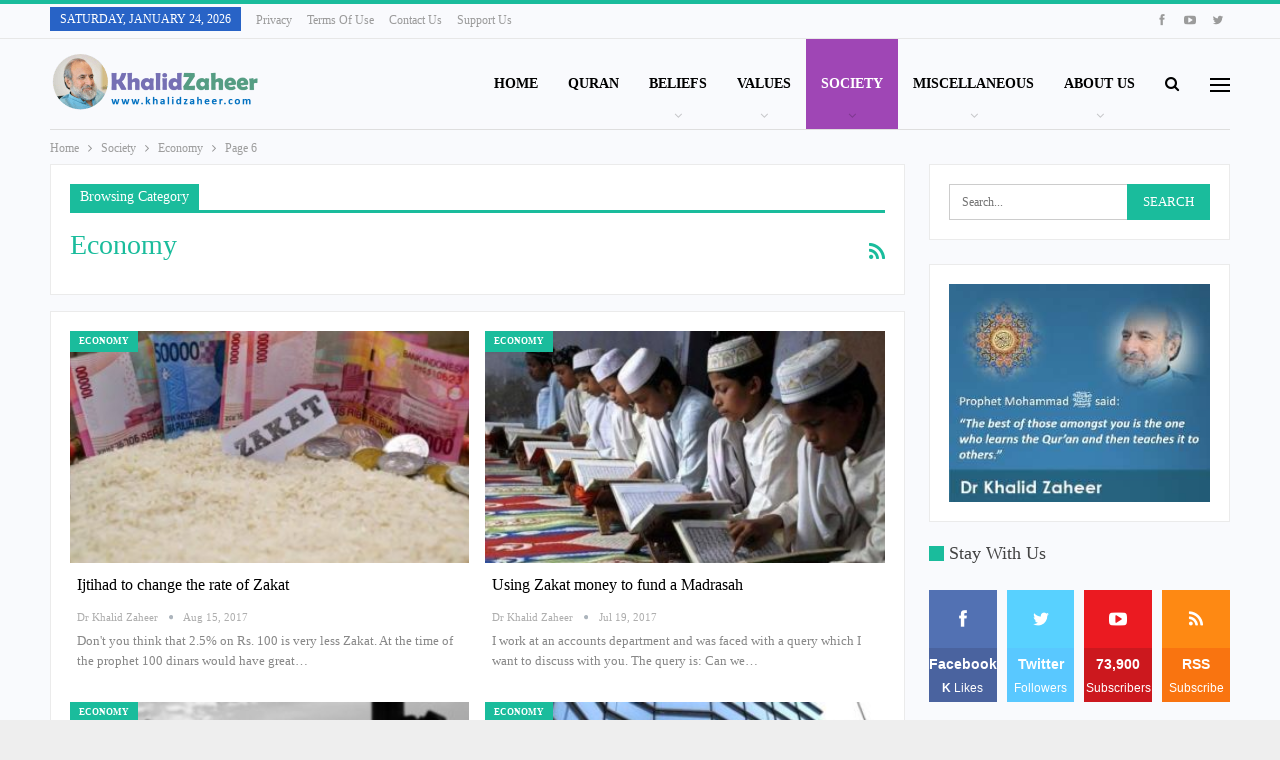

--- FILE ---
content_type: text/html; charset=UTF-8
request_url: https://www.khalidzaheer.com/category/society/economy/page/6/
body_size: 24813
content:
<!DOCTYPE html>
<!--[if IE 8]><html class="ie ie8" lang="en-GB"> <![endif]-->
<!--[if IE 9]><html class="ie ie9" lang="en-GB"> <![endif]-->
<!--[if gt IE 9]><!--><html lang="en-GB"> <!--<![endif]--><head><script data-no-optimize="1">var litespeed_docref=sessionStorage.getItem("litespeed_docref");litespeed_docref&&(Object.defineProperty(document,"referrer",{get:function(){return litespeed_docref}}),sessionStorage.removeItem("litespeed_docref"));</script> <meta charset="UTF-8"><meta http-equiv="X-UA-Compatible" content="IE=edge"><meta name="viewport" content="width=device-width, initial-scale=1.0"><link rel="pingback" href="https://www.khalidzaheer.com/xmlrpc.php"/><meta name='robots' content='noindex, follow' /><title>Economy Archives - Page 6 of 7 - Dr Khalid Zaheer</title><meta property="og:locale" content="en_GB" /><meta property="og:type" content="article" /><meta property="og:title" content="Economy Archives - Page 6 of 7 - Dr Khalid Zaheer" /><meta property="og:url" content="https://www.khalidzaheer.com/category/society/economy/" /><meta property="og:site_name" content="Dr Khalid Zaheer" /><meta property="og:image" content="https://www.khalidzaheer.com/wp-content/uploads/2019/03/dr-khalid-zaheer-fbhp.jpg" /><meta property="og:image:width" content="803" /><meta property="og:image:height" content="420" /><meta property="og:image:type" content="image/jpeg" /><meta name="twitter:card" content="summary_large_image" /><meta name="twitter:site" content="@kzmawrid" /> <script type="application/ld+json" class="yoast-schema-graph">{"@context":"https://schema.org","@graph":[{"@type":"CollectionPage","@id":"https://www.khalidzaheer.com/category/society/economy/","url":"https://www.khalidzaheer.com/category/society/economy/page/6/","name":"Economy Archives - Page 6 of 7 - Dr Khalid Zaheer","isPartOf":{"@id":"https://www.khalidzaheer.com/#website"},"primaryImageOfPage":{"@id":"https://www.khalidzaheer.com/category/society/economy/page/6/#primaryimage"},"image":{"@id":"https://www.khalidzaheer.com/category/society/economy/page/6/#primaryimage"},"thumbnailUrl":"https://www.khalidzaheer.com/wp-content/uploads/2017/08/ijtihad-zakat-rate-fizkij.jpg","breadcrumb":{"@id":"https://www.khalidzaheer.com/category/society/economy/page/6/#breadcrumb"},"inLanguage":"en-GB"},{"@type":"ImageObject","inLanguage":"en-GB","@id":"https://www.khalidzaheer.com/category/society/economy/page/6/#primaryimage","url":"https://www.khalidzaheer.com/wp-content/uploads/2017/08/ijtihad-zakat-rate-fizkij.jpg","contentUrl":"https://www.khalidzaheer.com/wp-content/uploads/2017/08/ijtihad-zakat-rate-fizkij.jpg","width":750,"height":430,"caption":"ijtihad zakat rate"},{"@type":"BreadcrumbList","@id":"https://www.khalidzaheer.com/category/society/economy/page/6/#breadcrumb","itemListElement":[{"@type":"ListItem","position":1,"name":"Home","item":"https://www.khalidzaheer.com/"},{"@type":"ListItem","position":2,"name":"Society","item":"https://www.khalidzaheer.com/category/society/"},{"@type":"ListItem","position":3,"name":"Economy"}]},{"@type":"WebSite","@id":"https://www.khalidzaheer.com/#website","url":"https://www.khalidzaheer.com/","name":"Dr Khalid Zaheer","description":"Scholar of Quran","publisher":{"@id":"https://www.khalidzaheer.com/#/schema/person/0b5438781b6aa4976c047f20be362728"},"potentialAction":[{"@type":"SearchAction","target":{"@type":"EntryPoint","urlTemplate":"https://www.khalidzaheer.com/?s={search_term_string}"},"query-input":{"@type":"PropertyValueSpecification","valueRequired":true,"valueName":"search_term_string"}}],"inLanguage":"en-GB"},{"@type":["Person","Organization"],"@id":"https://www.khalidzaheer.com/#/schema/person/0b5438781b6aa4976c047f20be362728","name":"Dr Khalid Zaheer","image":{"@type":"ImageObject","inLanguage":"en-GB","@id":"https://www.khalidzaheer.com/#/schema/person/image/","url":"https://www.khalidzaheer.com/wp-content/litespeed/avatar/1575c1990172d2b9ef811f8742d54ead.jpg?ver=1768831686","contentUrl":"https://www.khalidzaheer.com/wp-content/litespeed/avatar/1575c1990172d2b9ef811f8742d54ead.jpg?ver=1768831686","caption":"Dr Khalid Zaheer"},"logo":{"@id":"https://www.khalidzaheer.com/#/schema/person/image/"},"description":"Dr Khalid Zaheer is an Islamic scholar having a Ph.D. from the University of Wales. He studied religion and Quran from Dr. Israr Ahmed, Mawlana Amin Ahsan Islahi, and Javed Ahmed Ghamdi. Dr. Khalid Zaheer has taught courses on Islamic ethics, traditions and economics etc. at various top national institutions, including the Aga Khan University, LUMS and University of Central Punjab.","sameAs":["http://www.khalidzaheer.com/","https://www.facebook.com/kzmawrid/","https://x.com/kzmawrid","https://www.youtube.com/drkhalidzaheer"]}]}</script> <link rel='dns-prefetch' href='//fonts.googleapis.com' /><link rel="alternate" type="application/rss+xml" title="Dr Khalid Zaheer &raquo; Feed" href="https://www.khalidzaheer.com/feed/" /><link rel="alternate" type="application/rss+xml" title="Dr Khalid Zaheer &raquo; Comments Feed" href="https://www.khalidzaheer.com/comments/feed/" /><link rel="alternate" type="application/rss+xml" title="Dr Khalid Zaheer &raquo; Economy Category Feed" href="https://www.khalidzaheer.com/category/society/economy/feed/" /><style id='wp-img-auto-sizes-contain-inline-css' type='text/css'>img:is([sizes=auto i],[sizes^="auto," i]){contain-intrinsic-size:3000px 1500px}
/*# sourceURL=wp-img-auto-sizes-contain-inline-css */</style><link data-optimized="2" rel="stylesheet" href="https://www.khalidzaheer.com/wp-content/litespeed/css/ec945ab3cca5958ee90be14a2de72d80.css?ver=a3217" /><style id='global-styles-inline-css' type='text/css'>:root{--wp--preset--aspect-ratio--square: 1;--wp--preset--aspect-ratio--4-3: 4/3;--wp--preset--aspect-ratio--3-4: 3/4;--wp--preset--aspect-ratio--3-2: 3/2;--wp--preset--aspect-ratio--2-3: 2/3;--wp--preset--aspect-ratio--16-9: 16/9;--wp--preset--aspect-ratio--9-16: 9/16;--wp--preset--color--black: #000000;--wp--preset--color--cyan-bluish-gray: #abb8c3;--wp--preset--color--white: #ffffff;--wp--preset--color--pale-pink: #f78da7;--wp--preset--color--vivid-red: #cf2e2e;--wp--preset--color--luminous-vivid-orange: #ff6900;--wp--preset--color--luminous-vivid-amber: #fcb900;--wp--preset--color--light-green-cyan: #7bdcb5;--wp--preset--color--vivid-green-cyan: #00d084;--wp--preset--color--pale-cyan-blue: #8ed1fc;--wp--preset--color--vivid-cyan-blue: #0693e3;--wp--preset--color--vivid-purple: #9b51e0;--wp--preset--gradient--vivid-cyan-blue-to-vivid-purple: linear-gradient(135deg,rgb(6,147,227) 0%,rgb(155,81,224) 100%);--wp--preset--gradient--light-green-cyan-to-vivid-green-cyan: linear-gradient(135deg,rgb(122,220,180) 0%,rgb(0,208,130) 100%);--wp--preset--gradient--luminous-vivid-amber-to-luminous-vivid-orange: linear-gradient(135deg,rgb(252,185,0) 0%,rgb(255,105,0) 100%);--wp--preset--gradient--luminous-vivid-orange-to-vivid-red: linear-gradient(135deg,rgb(255,105,0) 0%,rgb(207,46,46) 100%);--wp--preset--gradient--very-light-gray-to-cyan-bluish-gray: linear-gradient(135deg,rgb(238,238,238) 0%,rgb(169,184,195) 100%);--wp--preset--gradient--cool-to-warm-spectrum: linear-gradient(135deg,rgb(74,234,220) 0%,rgb(151,120,209) 20%,rgb(207,42,186) 40%,rgb(238,44,130) 60%,rgb(251,105,98) 80%,rgb(254,248,76) 100%);--wp--preset--gradient--blush-light-purple: linear-gradient(135deg,rgb(255,206,236) 0%,rgb(152,150,240) 100%);--wp--preset--gradient--blush-bordeaux: linear-gradient(135deg,rgb(254,205,165) 0%,rgb(254,45,45) 50%,rgb(107,0,62) 100%);--wp--preset--gradient--luminous-dusk: linear-gradient(135deg,rgb(255,203,112) 0%,rgb(199,81,192) 50%,rgb(65,88,208) 100%);--wp--preset--gradient--pale-ocean: linear-gradient(135deg,rgb(255,245,203) 0%,rgb(182,227,212) 50%,rgb(51,167,181) 100%);--wp--preset--gradient--electric-grass: linear-gradient(135deg,rgb(202,248,128) 0%,rgb(113,206,126) 100%);--wp--preset--gradient--midnight: linear-gradient(135deg,rgb(2,3,129) 0%,rgb(40,116,252) 100%);--wp--preset--font-size--small: 13px;--wp--preset--font-size--medium: 20px;--wp--preset--font-size--large: 36px;--wp--preset--font-size--x-large: 42px;--wp--preset--spacing--20: 0.44rem;--wp--preset--spacing--30: 0.67rem;--wp--preset--spacing--40: 1rem;--wp--preset--spacing--50: 1.5rem;--wp--preset--spacing--60: 2.25rem;--wp--preset--spacing--70: 3.38rem;--wp--preset--spacing--80: 5.06rem;--wp--preset--shadow--natural: 6px 6px 9px rgba(0, 0, 0, 0.2);--wp--preset--shadow--deep: 12px 12px 50px rgba(0, 0, 0, 0.4);--wp--preset--shadow--sharp: 6px 6px 0px rgba(0, 0, 0, 0.2);--wp--preset--shadow--outlined: 6px 6px 0px -3px rgb(255, 255, 255), 6px 6px rgb(0, 0, 0);--wp--preset--shadow--crisp: 6px 6px 0px rgb(0, 0, 0);}:where(.is-layout-flex){gap: 0.5em;}:where(.is-layout-grid){gap: 0.5em;}body .is-layout-flex{display: flex;}.is-layout-flex{flex-wrap: wrap;align-items: center;}.is-layout-flex > :is(*, div){margin: 0;}body .is-layout-grid{display: grid;}.is-layout-grid > :is(*, div){margin: 0;}:where(.wp-block-columns.is-layout-flex){gap: 2em;}:where(.wp-block-columns.is-layout-grid){gap: 2em;}:where(.wp-block-post-template.is-layout-flex){gap: 1.25em;}:where(.wp-block-post-template.is-layout-grid){gap: 1.25em;}.has-black-color{color: var(--wp--preset--color--black) !important;}.has-cyan-bluish-gray-color{color: var(--wp--preset--color--cyan-bluish-gray) !important;}.has-white-color{color: var(--wp--preset--color--white) !important;}.has-pale-pink-color{color: var(--wp--preset--color--pale-pink) !important;}.has-vivid-red-color{color: var(--wp--preset--color--vivid-red) !important;}.has-luminous-vivid-orange-color{color: var(--wp--preset--color--luminous-vivid-orange) !important;}.has-luminous-vivid-amber-color{color: var(--wp--preset--color--luminous-vivid-amber) !important;}.has-light-green-cyan-color{color: var(--wp--preset--color--light-green-cyan) !important;}.has-vivid-green-cyan-color{color: var(--wp--preset--color--vivid-green-cyan) !important;}.has-pale-cyan-blue-color{color: var(--wp--preset--color--pale-cyan-blue) !important;}.has-vivid-cyan-blue-color{color: var(--wp--preset--color--vivid-cyan-blue) !important;}.has-vivid-purple-color{color: var(--wp--preset--color--vivid-purple) !important;}.has-black-background-color{background-color: var(--wp--preset--color--black) !important;}.has-cyan-bluish-gray-background-color{background-color: var(--wp--preset--color--cyan-bluish-gray) !important;}.has-white-background-color{background-color: var(--wp--preset--color--white) !important;}.has-pale-pink-background-color{background-color: var(--wp--preset--color--pale-pink) !important;}.has-vivid-red-background-color{background-color: var(--wp--preset--color--vivid-red) !important;}.has-luminous-vivid-orange-background-color{background-color: var(--wp--preset--color--luminous-vivid-orange) !important;}.has-luminous-vivid-amber-background-color{background-color: var(--wp--preset--color--luminous-vivid-amber) !important;}.has-light-green-cyan-background-color{background-color: var(--wp--preset--color--light-green-cyan) !important;}.has-vivid-green-cyan-background-color{background-color: var(--wp--preset--color--vivid-green-cyan) !important;}.has-pale-cyan-blue-background-color{background-color: var(--wp--preset--color--pale-cyan-blue) !important;}.has-vivid-cyan-blue-background-color{background-color: var(--wp--preset--color--vivid-cyan-blue) !important;}.has-vivid-purple-background-color{background-color: var(--wp--preset--color--vivid-purple) !important;}.has-black-border-color{border-color: var(--wp--preset--color--black) !important;}.has-cyan-bluish-gray-border-color{border-color: var(--wp--preset--color--cyan-bluish-gray) !important;}.has-white-border-color{border-color: var(--wp--preset--color--white) !important;}.has-pale-pink-border-color{border-color: var(--wp--preset--color--pale-pink) !important;}.has-vivid-red-border-color{border-color: var(--wp--preset--color--vivid-red) !important;}.has-luminous-vivid-orange-border-color{border-color: var(--wp--preset--color--luminous-vivid-orange) !important;}.has-luminous-vivid-amber-border-color{border-color: var(--wp--preset--color--luminous-vivid-amber) !important;}.has-light-green-cyan-border-color{border-color: var(--wp--preset--color--light-green-cyan) !important;}.has-vivid-green-cyan-border-color{border-color: var(--wp--preset--color--vivid-green-cyan) !important;}.has-pale-cyan-blue-border-color{border-color: var(--wp--preset--color--pale-cyan-blue) !important;}.has-vivid-cyan-blue-border-color{border-color: var(--wp--preset--color--vivid-cyan-blue) !important;}.has-vivid-purple-border-color{border-color: var(--wp--preset--color--vivid-purple) !important;}.has-vivid-cyan-blue-to-vivid-purple-gradient-background{background: var(--wp--preset--gradient--vivid-cyan-blue-to-vivid-purple) !important;}.has-light-green-cyan-to-vivid-green-cyan-gradient-background{background: var(--wp--preset--gradient--light-green-cyan-to-vivid-green-cyan) !important;}.has-luminous-vivid-amber-to-luminous-vivid-orange-gradient-background{background: var(--wp--preset--gradient--luminous-vivid-amber-to-luminous-vivid-orange) !important;}.has-luminous-vivid-orange-to-vivid-red-gradient-background{background: var(--wp--preset--gradient--luminous-vivid-orange-to-vivid-red) !important;}.has-very-light-gray-to-cyan-bluish-gray-gradient-background{background: var(--wp--preset--gradient--very-light-gray-to-cyan-bluish-gray) !important;}.has-cool-to-warm-spectrum-gradient-background{background: var(--wp--preset--gradient--cool-to-warm-spectrum) !important;}.has-blush-light-purple-gradient-background{background: var(--wp--preset--gradient--blush-light-purple) !important;}.has-blush-bordeaux-gradient-background{background: var(--wp--preset--gradient--blush-bordeaux) !important;}.has-luminous-dusk-gradient-background{background: var(--wp--preset--gradient--luminous-dusk) !important;}.has-pale-ocean-gradient-background{background: var(--wp--preset--gradient--pale-ocean) !important;}.has-electric-grass-gradient-background{background: var(--wp--preset--gradient--electric-grass) !important;}.has-midnight-gradient-background{background: var(--wp--preset--gradient--midnight) !important;}.has-small-font-size{font-size: var(--wp--preset--font-size--small) !important;}.has-medium-font-size{font-size: var(--wp--preset--font-size--medium) !important;}.has-large-font-size{font-size: var(--wp--preset--font-size--large) !important;}.has-x-large-font-size{font-size: var(--wp--preset--font-size--x-large) !important;}
/*# sourceURL=global-styles-inline-css */</style><style id='classic-theme-styles-inline-css' type='text/css'>/*! This file is auto-generated */
.wp-block-button__link{color:#fff;background-color:#32373c;border-radius:9999px;box-shadow:none;text-decoration:none;padding:calc(.667em + 2px) calc(1.333em + 2px);font-size:1.125em}.wp-block-file__button{background:#32373c;color:#fff;text-decoration:none}
/*# sourceURL=/wp-includes/css/classic-themes.min.css */</style> <script type="litespeed/javascript" data-src="https://www.khalidzaheer.com/wp-includes/js/jquery/jquery.min.js" id="jquery-core-js"></script> <link rel="https://api.w.org/" href="https://www.khalidzaheer.com/wp-json/" /><link rel="alternate" title="JSON" type="application/json" href="https://www.khalidzaheer.com/wp-json/wp/v2/categories/212" /><link rel="EditURI" type="application/rsd+xml" title="RSD" href="https://www.khalidzaheer.com/xmlrpc.php?rsd" /><meta name="generator" content="WordPress 6.9" /><link rel="shortcut icon" href="http://www.khalidzaheer.com/wp-content/uploads/2019/12/favicon-16x16-1.png"><link rel="apple-touch-icon" href="http://www.khalidzaheer.com/wp-content/uploads/2019/12/favicon-57x57-1.png"><link rel="apple-touch-icon" sizes="114x114" href="http://www.khalidzaheer.com/wp-content/uploads/2019/12/favicon-114x114-1.png"><meta name="generator" content="Powered by WPBakery Page Builder - drag and drop page builder for WordPress."/> <script type="application/ld+json">{
    "@context": "http://schema.org/",
    "@type": "Organization",
    "@id": "#organization",
    "logo": {
        "@type": "ImageObject",
        "url": "http://www.khalidzaheer.com/wp-content/uploads/2019/03/logo-kz-lbrm.png"
    },
    "url": "https://www.khalidzaheer.com/",
    "name": "Dr Khalid Zaheer",
    "description": "Scholar of Quran"
}</script> <script type="application/ld+json">{
    "@context": "http://schema.org/",
    "@type": "WebSite",
    "name": "Dr Khalid Zaheer",
    "alternateName": "Scholar of Quran",
    "url": "https://www.khalidzaheer.com/"
}</script> <style>.vc_btn3-size-xs {
min-width: 157px !important;
}</style>
<noscript><style>.wpb_animate_when_almost_visible { opacity: 1; }</style></noscript></head><body class="archive paged category category-economy category-212 paged-6 category-paged-6 wp-theme-publisher wp-child-theme-publisher-child bs-theme bs-publisher bs-publisher-online-magazine active-light-box active-top-line ltr close-rh page-layout-2-col page-layout-2-col-right boxed active-sticky-sidebar main-menu-sticky-smart main-menu-boxed active-ajax-search single-prim-cat-212 single-cat-212  wpb-js-composer js-comp-ver-6.7.0 vc_responsive bs-ll-d" dir="ltr"><div class="off-canvas-overlay"></div><div class="off-canvas-container left skin-white"><div class="off-canvas-inner">
<span class="canvas-close"><i></i></span><div class="off-canvas-header"><div class="site-description">Take a fresh look at your lifestyle.</div></div><div class="off-canvas-search"><form role="search" method="get" action="https://www.khalidzaheer.com">
<input type="text" name="s" value=""
placeholder="Search...">
<i class="fa fa-search"></i></form></div><nav class="off-canvas-menu"><ul class="menu bsm-pure clearfix"><li id="menu-item-5490" class="menu-item menu-item-type-post_type menu-item-object-page menu-item-home better-anim-fade menu-item-5490"><a href="https://www.khalidzaheer.com/">Home</a></li><li id="menu-item-4993" class="menu-item menu-item-type-taxonomy menu-item-object-category menu-term-124 better-anim-fade menu-item-4993"><a href="https://www.khalidzaheer.com/category/quran/">Quran</a></li><li id="menu-item-8394" class="menu-item menu-item-type-taxonomy menu-item-object-category menu-item-has-children menu-term-219 better-anim-fade menu-item-8394"><a href="https://www.khalidzaheer.com/category/beliefs/">Beliefs</a><ul class="sub-menu"><li id="menu-item-8380" class="menu-item menu-item-type-taxonomy menu-item-object-category menu-term-205 better-anim-fade menu-item-8380"><a href="https://www.khalidzaheer.com/category/beliefs/faith/">Faith</a></li><li id="menu-item-8392" class="menu-item menu-item-type-taxonomy menu-item-object-category menu-term-206 better-anim-fade menu-item-8392"><a href="https://www.khalidzaheer.com/category/beliefs/worship/">Worship</a></li></ul></li><li id="menu-item-8396" class="menu-item menu-item-type-taxonomy menu-item-object-category menu-item-has-children menu-term-218 better-anim-fade menu-item-8396"><a href="https://www.khalidzaheer.com/category/values/">Values</a><ul class="sub-menu"><li id="menu-item-8384" class="menu-item menu-item-type-taxonomy menu-item-object-category menu-term-207 better-anim-fade menu-item-8384"><a href="https://www.khalidzaheer.com/category/values/morality/">Morality</a></li><li id="menu-item-8388" class="menu-item menu-item-type-taxonomy menu-item-object-category menu-term-215 better-anim-fade menu-item-8388"><a href="https://www.khalidzaheer.com/category/values/punishments/">Punishments</a></li></ul></li><li id="menu-item-8395" class="menu-item menu-item-type-taxonomy menu-item-object-category current-category-ancestor current-menu-ancestor current-menu-parent current-category-parent menu-item-has-children menu-term-208 better-anim-fade menu-item-8395"><a href="https://www.khalidzaheer.com/category/society/">Society</a><ul class="sub-menu"><li id="menu-item-8391" class="menu-item menu-item-type-taxonomy menu-item-object-category menu-term-209 better-anim-fade menu-item-8391"><a href="https://www.khalidzaheer.com/category/society/women/">Women</a></li><li id="menu-item-8390" class="menu-item menu-item-type-taxonomy menu-item-object-category menu-term-210 better-anim-fade menu-item-8390"><a href="https://www.khalidzaheer.com/category/society/family/">Family</a></li><li id="menu-item-8386" class="menu-item menu-item-type-taxonomy menu-item-object-category menu-term-211 better-anim-fade menu-item-8386"><a href="https://www.khalidzaheer.com/category/society/politics/">Politics</a></li><li id="menu-item-8381" class="menu-item menu-item-type-taxonomy menu-item-object-category current-menu-item menu-term-212 better-anim-fade menu-item-8381"><a href="https://www.khalidzaheer.com/category/society/economy/" aria-current="page">Economy</a></li></ul></li><li id="menu-item-8383" class="menu-item menu-item-type-taxonomy menu-item-object-category menu-item-has-children menu-term-217 better-anim-fade menu-item-8383"><a href="https://www.khalidzaheer.com/category/miscellaneous/">Miscellaneous</a><ul class="sub-menu"><li id="menu-item-8387" class="menu-item menu-item-type-taxonomy menu-item-object-category menu-term-213 better-anim-fade menu-item-8387"><a href="https://www.khalidzaheer.com/category/miscellaneous/preaching/">Preaching</a></li><li id="menu-item-8382" class="menu-item menu-item-type-taxonomy menu-item-object-category menu-term-214 better-anim-fade menu-item-8382"><a href="https://www.khalidzaheer.com/category/miscellaneous/jihad/">JIhad</a></li><li id="menu-item-8385" class="menu-item menu-item-type-taxonomy menu-item-object-category menu-term-216 better-anim-fade menu-item-8385"><a href="https://www.khalidzaheer.com/category/miscellaneous/non-muslims/">Non Muslims</a></li></ul></li><li id="menu-item-7340" class="menu-item menu-item-type-post_type menu-item-object-page menu-item-has-children better-anim-fade menu-item-7340"><a href="https://www.khalidzaheer.com/about-dr-khalid-zaheer/">About Us</a><ul class="sub-menu"><li id="menu-item-5084" class="menu-item menu-item-type-post_type menu-item-object-page better-anim-fade menu-item-5084"><a href="https://www.khalidzaheer.com/about-dr-khalid-zaheer/">Dr Khalid Zaheer</a></li><li id="menu-item-5072" class="menu-item menu-item-type-post_type menu-item-object-page better-anim-fade menu-item-5072"><a href="https://www.khalidzaheer.com/contact-us/">Contact Us</a></li><li id="menu-item-10383" class="menu-item menu-item-type-post_type menu-item-object-page better-anim-fade menu-item-10383"><a href="https://www.khalidzaheer.com/support-us/">Support Us</a></li></ul></li></ul></nav><div class="off_canvas_footer"><div class="off_canvas_footer-info entry-content"><div  class="  better-studio-shortcode bsc-clearfix better-social-counter style-button colored in-4-col"><ul class="social-list bsc-clearfix"><li class="social-item facebook"><a href = "https://www.facebook.com/kzmawrid" target = "_blank" > <i class="item-icon bsfi-facebook" ></i><span class="item-title" > <b>K</b>  Likes </span> </a></li><li class="social-item twitter"><a href = "https://twitter.com/kzmawrid" target = "_blank" > <i class="item-icon bsfi-twitter" ></i><span class="item-title" > Followers </span> </a></li><li class="social-item youtube"><a href = "https://youtube.com/channel/UCBqEJFY5tswFYXTuUYVNGrw" target = "_blank" > <i class="item-icon bsfi-youtube" ></i><span class="item-title" > Subscribers </span> </a></li></ul></div></div></div></div></div><div class="main-wrap content-main-wrap"><header id="header" class="site-header header-style-6 boxed" itemscope="itemscope" itemtype="https://schema.org/WPHeader"><section class="topbar topbar-style-1 hidden-xs hidden-xs"><div class="content-wrap"><div class="container"><div class="topbar-inner clearfix"><div class="section-links"><div  class="  better-studio-shortcode bsc-clearfix better-social-counter style-button not-colored in-4-col"><ul class="social-list bsc-clearfix"><li class="social-item facebook"><a href = "https://www.facebook.com/kzmawrid" target = "_blank" > <i class="item-icon bsfi-facebook" ></i><span class="item-title" > <b>K</b>  Likes </span> </a></li><li class="social-item youtube"><a href = "https://youtube.com/channel/UCBqEJFY5tswFYXTuUYVNGrw" target = "_blank" > <i class="item-icon bsfi-youtube" ></i><span class="item-title" > Subscribers </span> </a></li><li class="social-item twitter"><a href = "https://twitter.com/kzmawrid" target = "_blank" > <i class="item-icon bsfi-twitter" ></i><span class="item-title" > Followers </span> </a></li></ul></div></div><div class="section-menu"><div id="menu-top" class="menu top-menu-wrapper" role="navigation" itemscope="itemscope" itemtype="https://schema.org/SiteNavigationElement"><nav class="top-menu-container"><ul id="top-navigation" class="top-menu menu clearfix bsm-pure"><li id="topbar-date" class="menu-item menu-item-date">
<span
class="topbar-date">Saturday, January 24, 2026</span></li><li id="menu-item-5113" class="menu-item menu-item-type-post_type menu-item-object-page menu-item-privacy-policy better-anim-fade menu-item-5113"><a href="https://www.khalidzaheer.com/privacy/">Privacy</a></li><li id="menu-item-5112" class="menu-item menu-item-type-post_type menu-item-object-page better-anim-fade menu-item-5112"><a href="https://www.khalidzaheer.com/terms-of-use/">Terms of Use</a></li><li id="menu-item-5114" class="menu-item menu-item-type-post_type menu-item-object-page better-anim-fade menu-item-5114"><a href="https://www.khalidzaheer.com/contact-us/">Contact Us</a></li><li id="menu-item-5870" class="menu-item menu-item-type-post_type menu-item-object-page better-anim-fade menu-item-5870"><a href="https://www.khalidzaheer.com/support-us/">Support Us</a></li></ul></nav></div></div></div></div></div></section><div class="content-wrap"><div class="container"><div class="header-inner clearfix"><div id="site-branding" class="site-branding"><p  id="site-title" class="logo h1 img-logo">
<a href="https://www.khalidzaheer.com/" itemprop="url" rel="home">
<img data-lazyloaded="1" src="[data-uri]" width="218" height="59" id="site-logo" data-src="http://www.khalidzaheer.com/wp-content/uploads/2019/03/logo-kz-lbrm.png"
alt="Dr Khalid Zaheer"  /><span class="site-title">Dr Khalid Zaheer - Scholar of Quran</span>
</a></p></div><nav id="menu-main" class="menu main-menu-container  show-search-item show-off-canvas menu-actions-btn-width-2" role="navigation" itemscope="itemscope" itemtype="https://schema.org/SiteNavigationElement"><div class="menu-action-buttons width-2"><div class="off-canvas-menu-icon-container off-icon-left"><div class="off-canvas-menu-icon"><div class="off-canvas-menu-icon-el"></div></div></div><div class="search-container close">
<span class="search-handler"><i class="fa fa-search"></i></span><div class="search-box clearfix"><form role="search" method="get" class="search-form clearfix" action="https://www.khalidzaheer.com">
<input type="search" class="search-field"
placeholder="Search..."
value="" name="s"
title="Search for:"
autocomplete="off">
<input type="submit" class="search-submit" value="Search"></form></div></div></div><ul id="main-navigation" class="main-menu menu bsm-pure clearfix"><li class="menu-item menu-item-type-post_type menu-item-object-page menu-item-home better-anim-fade menu-item-5490"><a href="https://www.khalidzaheer.com/">Home</a></li><li class="menu-item menu-item-type-taxonomy menu-item-object-category menu-term-124 better-anim-fade menu-item-4993"><a href="https://www.khalidzaheer.com/category/quran/">Quran</a></li><li class="menu-item menu-item-type-taxonomy menu-item-object-category menu-item-has-children menu-term-219 better-anim-fade menu-item-8394"><a href="https://www.khalidzaheer.com/category/beliefs/">Beliefs</a><ul class="sub-menu"><li class="menu-item menu-item-type-taxonomy menu-item-object-category menu-term-205 better-anim-fade menu-item-8380"><a href="https://www.khalidzaheer.com/category/beliefs/faith/">Faith</a></li><li class="menu-item menu-item-type-taxonomy menu-item-object-category menu-term-206 better-anim-fade menu-item-8392"><a href="https://www.khalidzaheer.com/category/beliefs/worship/">Worship</a></li></ul></li><li class="menu-item menu-item-type-taxonomy menu-item-object-category menu-item-has-children menu-term-218 better-anim-fade menu-item-8396"><a href="https://www.khalidzaheer.com/category/values/">Values</a><ul class="sub-menu"><li class="menu-item menu-item-type-taxonomy menu-item-object-category menu-term-207 better-anim-fade menu-item-8384"><a href="https://www.khalidzaheer.com/category/values/morality/">Morality</a></li><li class="menu-item menu-item-type-taxonomy menu-item-object-category menu-term-215 better-anim-fade menu-item-8388"><a href="https://www.khalidzaheer.com/category/values/punishments/">Punishments</a></li></ul></li><li class="menu-item menu-item-type-taxonomy menu-item-object-category current-category-ancestor current-menu-ancestor current-menu-parent current-category-parent menu-item-has-children menu-term-208 better-anim-fade menu-item-8395"><a href="https://www.khalidzaheer.com/category/society/">Society</a><ul class="sub-menu"><li class="menu-item menu-item-type-taxonomy menu-item-object-category menu-term-209 better-anim-fade menu-item-8391"><a href="https://www.khalidzaheer.com/category/society/women/">Women</a></li><li class="menu-item menu-item-type-taxonomy menu-item-object-category menu-term-210 better-anim-fade menu-item-8390"><a href="https://www.khalidzaheer.com/category/society/family/">Family</a></li><li class="menu-item menu-item-type-taxonomy menu-item-object-category menu-term-211 better-anim-fade menu-item-8386"><a href="https://www.khalidzaheer.com/category/society/politics/">Politics</a></li><li class="menu-item menu-item-type-taxonomy menu-item-object-category current-menu-item menu-term-212 better-anim-fade menu-item-8381"><a href="https://www.khalidzaheer.com/category/society/economy/" aria-current="page">Economy</a></li></ul></li><li class="menu-item menu-item-type-taxonomy menu-item-object-category menu-item-has-children menu-term-217 better-anim-fade menu-item-8383"><a href="https://www.khalidzaheer.com/category/miscellaneous/">Miscellaneous</a><ul class="sub-menu"><li class="menu-item menu-item-type-taxonomy menu-item-object-category menu-term-213 better-anim-fade menu-item-8387"><a href="https://www.khalidzaheer.com/category/miscellaneous/preaching/">Preaching</a></li><li class="menu-item menu-item-type-taxonomy menu-item-object-category menu-term-214 better-anim-fade menu-item-8382"><a href="https://www.khalidzaheer.com/category/miscellaneous/jihad/">JIhad</a></li><li class="menu-item menu-item-type-taxonomy menu-item-object-category menu-term-216 better-anim-fade menu-item-8385"><a href="https://www.khalidzaheer.com/category/miscellaneous/non-muslims/">Non Muslims</a></li></ul></li><li class="menu-item menu-item-type-post_type menu-item-object-page menu-item-has-children better-anim-fade menu-item-7340"><a href="https://www.khalidzaheer.com/about-dr-khalid-zaheer/">About Us</a><ul class="sub-menu"><li class="menu-item menu-item-type-post_type menu-item-object-page better-anim-fade menu-item-5084"><a href="https://www.khalidzaheer.com/about-dr-khalid-zaheer/">Dr Khalid Zaheer</a></li><li class="menu-item menu-item-type-post_type menu-item-object-page better-anim-fade menu-item-5072"><a href="https://www.khalidzaheer.com/contact-us/">Contact Us</a></li><li class="menu-item menu-item-type-post_type menu-item-object-page better-anim-fade menu-item-10383"><a href="https://www.khalidzaheer.com/support-us/">Support Us</a></li></ul></li></ul></nav></div></div></div></header><div class="rh-header clearfix light deferred-block-exclude"><div class="rh-container clearfix"><div class="menu-container close">
<span class="menu-handler"><span class="lines"></span></span></div><div class="logo-container rh-img-logo">
<a href="https://www.khalidzaheer.com/" itemprop="url" rel="home">
<img data-lazyloaded="1" src="[data-uri]" width="218" height="59" data-src="http://www.khalidzaheer.com/wp-content/uploads/2019/03/logo-kz-lbrm.png"
alt="Dr Khalid Zaheer"  />				</a></div></div></div><nav role="navigation" aria-label="Breadcrumbs" class="bf-breadcrumb clearfix bc-top-style"><div class="content-wrap"><div class="container bf-breadcrumb-container"><ul class="bf-breadcrumb-items" itemscope itemtype="http://schema.org/BreadcrumbList"><meta name="numberOfItems" content="4" /><meta name="itemListOrder" content="Ascending" /><li itemprop="itemListElement" itemscope itemtype="http://schema.org/ListItem" class="bf-breadcrumb-item bf-breadcrumb-begin"><a itemprop="item" href="https://www.khalidzaheer.com" rel="home"><span itemprop="name">Home</span></a><meta itemprop="position" content="1" /></li><li itemprop="itemListElement" itemscope itemtype="http://schema.org/ListItem" class="bf-breadcrumb-item"><a itemprop="item" href="https://www.khalidzaheer.com/category/society/" ><span itemprop="name">Society</span></a><meta itemprop="position" content="2" /></li><li itemprop="itemListElement" itemscope itemtype="http://schema.org/ListItem" class="bf-breadcrumb-item"><span itemprop="name">Economy</span><meta itemprop="item" content="https://www.khalidzaheer.com/category/society/economy/"/><meta itemprop="position" content="3" /></li><li itemprop="itemListElement" itemscope itemtype="http://schema.org/ListItem" class="bf-breadcrumb-item bf-breadcrumb-end"><span itemprop="name">Page 6</span><meta itemprop="position" content="4" /></li></ul></div></div></nav><div class="content-wrap"><main id="content" class="content-container"><div class="container layout-2-col layout-2-col-1 layout-right-sidebar layout-bc-before"><div class="row main-section"><div class="col-sm-8 content-column"><section class="archive-title category-title with-actions without-terms"><div class="pre-title"><span>Browsing Category</span></div><div class="actions-container">
<a class="rss-link" href="https://www.khalidzaheer.com/category/society/economy/feed/"><i class="fa fa-rss"></i></a></div><h1 class="page-heading"><span class="h-title">Economy</span></h1></section><div class="listing listing-grid listing-grid-1 clearfix columns-2"><article class="post-2464 type-post format-standard has-post-thumbnail   listing-item listing-item-grid listing-item-grid-1 main-term-212"><div class="item-inner"><div class="featured clearfix"><div class="term-badges floated"><span class="term-badge term-212"><a href="https://www.khalidzaheer.com/category/society/economy/">Economy</a></span></div>				<a  alt="ijtihad zakat rate" title="Ijtihad to change the rate of Zakat" style="background-image: url(https://www.khalidzaheer.com/wp-content/uploads/2017/08/ijtihad-zakat-rate-fizkij-357x210.jpg);" data-bsrjs="https://www.khalidzaheer.com/wp-content/uploads/2017/08/ijtihad-zakat-rate-fizkij.jpg"						class="img-holder" href="https://www.khalidzaheer.com/ijtihad-change-rate-of-zakat/"></a></div><h2 class="title">		<a href="https://www.khalidzaheer.com/ijtihad-change-rate-of-zakat/" class="post-title post-url">
Ijtihad to change the rate of Zakat		</a></h2><div class="post-meta"><a href="https://www.khalidzaheer.com/author/khalidzaheer/"
title="Browse Author Articles"
class="post-author-a">
<i class="post-author author">
Dr Khalid Zaheer					</i>
</a>
<span class="time"><time class="post-published updated"
datetime="2017-08-15T19:09:37+05:00">Aug 15, 2017</time></span></div><div class="post-summary">
Don't you think that 2.5% on Rs. 100 is very less Zakat. At the time of the prophet 100 dinars would have great&hellip;</div></div></article ><article class="post-2787 type-post format-standard has-post-thumbnail   listing-item listing-item-grid listing-item-grid-1 main-term-212"><div class="item-inner"><div class="featured clearfix"><div class="term-badges floated"><span class="term-badge term-212"><a href="https://www.khalidzaheer.com/category/society/economy/">Economy</a></span></div>				<a  alt="zakat madrasah" title="Using Zakat money to fund a Madrasah" style="background-image: url(https://www.khalidzaheer.com/wp-content/uploads/2017/07/zakat-madrasah-fizkmd-357x210.jpg);" data-bsrjs="https://www.khalidzaheer.com/wp-content/uploads/2017/07/zakat-madrasah-fizkmd.jpg"						class="img-holder" href="https://www.khalidzaheer.com/zakat-to-madrasa/"></a></div><h2 class="title">		<a href="https://www.khalidzaheer.com/zakat-to-madrasa/" class="post-title post-url">
Using Zakat money to fund a Madrasah		</a></h2><div class="post-meta"><a href="https://www.khalidzaheer.com/author/khalidzaheer/"
title="Browse Author Articles"
class="post-author-a">
<i class="post-author author">
Dr Khalid Zaheer					</i>
</a>
<span class="time"><time class="post-published updated"
datetime="2017-07-19T11:28:52+05:00">Jul 19, 2017</time></span></div><div class="post-summary">
I work at an accounts department and was faced with a query which I want to discuss with you. The query is: Can we&hellip;</div></div></article ><article class="post-1500 type-post format-standard has-post-thumbnail   listing-item listing-item-grid listing-item-grid-1 main-term-212"><div class="item-inner"><div class="featured clearfix"><div class="term-badges floated"><span class="term-badge term-212"><a href="https://www.khalidzaheer.com/category/society/economy/">Economy</a></span></div>				<a  alt="zakat non muslim institution" title="Zakat to Non Muslims or an Institution" style="background-image: url(https://www.khalidzaheer.com/wp-content/uploads/2017/05/zakat-non-muslim-fizknm-357x210.jpg);" data-bsrjs="https://www.khalidzaheer.com/wp-content/uploads/2017/05/zakat-non-muslim-fizknm.jpg"						class="img-holder" href="https://www.khalidzaheer.com/zakat-non-muslims-or-institution/"></a></div><h2 class="title">		<a href="https://www.khalidzaheer.com/zakat-non-muslims-or-institution/" class="post-title post-url">
Zakat to Non Muslims or an Institution		</a></h2><div class="post-meta"><a href="https://www.khalidzaheer.com/author/khalidzaheer/"
title="Browse Author Articles"
class="post-author-a">
<i class="post-author author">
Dr Khalid Zaheer					</i>
</a>
<span class="time"><time class="post-published updated"
datetime="2017-05-07T07:32:09+05:00">May 7, 2017</time></span></div><div class="post-summary">
I have two questions about Zakat. First is whether we can at any juncture pay Zakat to a Christian?
Secondly, can&hellip;</div></div></article ><article class="post-2795 type-post format-standard has-post-thumbnail   listing-item listing-item-grid listing-item-grid-1 main-term-212"><div class="item-inner"><div class="featured clearfix"><div class="term-badges floated"><span class="term-badge term-212"><a href="https://www.khalidzaheer.com/category/society/economy/">Economy</a></span></div>				<a  alt="interest free bank account" title="Options in the absence of a true interest free bank account" style="background-image: url(https://www.khalidzaheer.com/wp-content/uploads/2017/04/intrest-free-bank-fiinfr-357x210.jpg);" data-bsrjs="https://www.khalidzaheer.com/wp-content/uploads/2017/04/intrest-free-bank-fiinfr.jpg"						class="img-holder" href="https://www.khalidzaheer.com/true-interest-free-bank-account/"></a></div><h2 class="title">		<a href="https://www.khalidzaheer.com/true-interest-free-bank-account/" class="post-title post-url">
Options in the absence of a true interest free bank account		</a></h2><div class="post-meta"><a href="https://www.khalidzaheer.com/author/khalidzaheer/"
title="Browse Author Articles"
class="post-author-a">
<i class="post-author author">
Dr Khalid Zaheer					</i>
</a>
<span class="time"><time class="post-published updated"
datetime="2017-04-19T11:31:07+05:00">Apr 19, 2017</time></span></div><div class="post-summary">
I want to open a bank account. Most banks would most willingly not add interest to my account if I requested for&hellip;</div></div></article ><article class="post-2776 type-post format-standard has-post-thumbnail   listing-item listing-item-grid listing-item-grid-1 main-term-207"><div class="item-inner"><div class="featured clearfix"><div class="term-badges floated"><span class="term-badge term-207"><a href="https://www.khalidzaheer.com/category/values/morality/">Morality</a></span></div>				<a  alt="lottery islam" title="Winning a lottery without any contribution" style="background-image: url(https://www.khalidzaheer.com/wp-content/uploads/2017/04/lottery-filtry-357x210.jpg);" data-bsrjs="https://www.khalidzaheer.com/wp-content/uploads/2017/04/lottery-filtry.jpg"						class="img-holder" href="https://www.khalidzaheer.com/winning-lottery-without-contribution/"></a></div><h2 class="title">		<a href="https://www.khalidzaheer.com/winning-lottery-without-contribution/" class="post-title post-url">
Winning a lottery without any contribution		</a></h2><div class="post-meta"><a href="https://www.khalidzaheer.com/author/khalidzaheer/"
title="Browse Author Articles"
class="post-author-a">
<i class="post-author author">
Dr Khalid Zaheer					</i>
</a>
<span class="time"><time class="post-published updated"
datetime="2017-04-17T19:56:09+05:00">Apr 17, 2017</time></span></div><div class="post-summary">
A few days back I recieved an email about an international lottery win notification in my name, for which I had&hellip;</div></div></article ><article class="post-2307 type-post format-standard has-post-thumbnail   listing-item listing-item-grid listing-item-grid-1 main-term-212"><div class="item-inner"><div class="featured clearfix"><div class="term-badges floated"><span class="term-badge term-212"><a href="https://www.khalidzaheer.com/category/society/economy/">Economy</a></span></div>				<a  alt="rent riba bank" title="Renting out land to a riba-based institution" style="background-image: url(https://www.khalidzaheer.com/wp-content/uploads/2014/01/rent-riba-firnrb-357x210.jpg);" data-bsrjs="https://www.khalidzaheer.com/wp-content/uploads/2014/01/rent-riba-firnrb.jpg"						class="img-holder" href="https://www.khalidzaheer.com/renting-building-to-a-bank/"></a></div><h2 class="title">		<a href="https://www.khalidzaheer.com/renting-building-to-a-bank/" class="post-title post-url">
Renting out land to a riba-based institution		</a></h2><div class="post-meta"><a href="https://www.khalidzaheer.com/author/khalidzaheer/"
title="Browse Author Articles"
class="post-author-a">
<i class="post-author author">
Dr Khalid Zaheer					</i>
</a>
<span class="time"><time class="post-published updated"
datetime="2017-04-15T11:01:02+05:00">Apr 15, 2017</time></span></div><div class="post-summary">
I own a new commercial building situated in a busy business area of Karachi. At the moment, my property is lying&hellip;</div></div></article ><article class="post-2052 type-post format-standard has-post-thumbnail   listing-item listing-item-grid listing-item-grid-1 main-term-212"><div class="item-inner"><div class="featured clearfix"><div class="term-badges floated"><span class="term-badge term-212"><a href="https://www.khalidzaheer.com/category/society/economy/">Economy</a></span></div>				<a  alt="zakat jewelry" title="Paying Zakat on jewelry when income is low (1)" style="background-image: url(https://www.khalidzaheer.com/wp-content/uploads/2017/04/zakat-jewelry-fizkjl-357x210.jpg);" data-bsrjs="https://www.khalidzaheer.com/wp-content/uploads/2017/04/zakat-jewelry-fizkjl.jpg"						class="img-holder" href="https://www.khalidzaheer.com/zakat-on-jewelry-with-low-income/"></a></div><h2 class="title">		<a href="https://www.khalidzaheer.com/zakat-on-jewelry-with-low-income/" class="post-title post-url">
Paying Zakat on jewelry when income is low (1)		</a></h2><div class="post-meta"><a href="https://www.khalidzaheer.com/author/khalidzaheer/"
title="Browse Author Articles"
class="post-author-a">
<i class="post-author author">
Dr Khalid Zaheer					</i>
</a>
<span class="time"><time class="post-published updated"
datetime="2017-04-13T11:53:22+05:00">Apr 13, 2017</time></span></div><div class="post-summary">
I am a government employee and earn about 20,000 Rs per month. My Zakat usually amounts to 17,000 Rs per month as&hellip;</div></div></article ><article class="post-1628 type-post format-standard has-post-thumbnail   listing-item listing-item-grid listing-item-grid-1 main-term-212"><div class="item-inner"><div class="featured clearfix"><div class="term-badges floated"><span class="term-badge term-212"><a href="https://www.khalidzaheer.com/category/society/economy/">Economy</a></span></div>				<a  alt="zakat dowry" title="Can Zakat Be Given for Paying Dowry ?" style="background-image: url(https://www.khalidzaheer.com/wp-content/uploads/2014/01/zakat-dowry-fizkdr-357x210.jpg);" data-bsrjs="https://www.khalidzaheer.com/wp-content/uploads/2014/01/zakat-dowry-fizkdr.jpg"						class="img-holder" href="https://www.khalidzaheer.com/can-zakat-be-given-for-paying-dowry/"></a></div><h2 class="title">		<a href="https://www.khalidzaheer.com/can-zakat-be-given-for-paying-dowry/" class="post-title post-url">
Can Zakat Be Given for Paying Dowry ?		</a></h2><div class="post-meta"><a href="https://www.khalidzaheer.com/author/khalidzaheer/"
title="Browse Author Articles"
class="post-author-a">
<i class="post-author author">
Dr Khalid Zaheer					</i>
</a>
<span class="time"><time class="post-published updated"
datetime="2017-04-08T06:34:28+05:00">Apr 8, 2017</time></span></div><div class="post-summary">
We are all living in a society where we are aware of peoples’ problems. I have been told that we are not allowed to&hellip;</div></div></article ><article class="post-2692 type-post format-standard has-post-thumbnail   listing-item listing-item-grid listing-item-grid-1 main-term-212"><div class="item-inner"><div class="featured clearfix"><div class="term-badges floated"><span class="term-badge term-212"><a href="https://www.khalidzaheer.com/category/society/economy/">Economy</a></span></div>				<a  alt="working in insurance company" title="Working in an Insurance Company" style="background-image: url(https://www.khalidzaheer.com/wp-content/uploads/2014/01/working-insurance-fiwrin-357x210.jpg);" data-bsrjs="https://www.khalidzaheer.com/wp-content/uploads/2014/01/working-insurance-fiwrin.jpg"						class="img-holder" href="https://www.khalidzaheer.com/working-in-an-insurance-company/"></a></div><h2 class="title">		<a href="https://www.khalidzaheer.com/working-in-an-insurance-company/" class="post-title post-url">
Working in an Insurance Company		</a></h2><div class="post-meta"><a href="https://www.khalidzaheer.com/author/khalidzaheer/"
title="Browse Author Articles"
class="post-author-a">
<i class="post-author author">
Dr Khalid Zaheer					</i>
</a>
<span class="time"><time class="post-published updated"
datetime="2017-03-17T19:08:34+05:00">Mar 17, 2017</time></span></div><div class="post-summary">
I work in an Insurance Company. Is it Halaal for me, as a Muslim, to work there?
Answer
I cannot give you a clear&hellip;</div></div></article ><article class="post-1843 type-post format-standard has-post-thumbnail   listing-item listing-item-grid listing-item-grid-1 main-term-212"><div class="item-inner"><div class="featured clearfix"><div class="term-badges floated"><span class="term-badge term-212"><a href="https://www.khalidzaheer.com/category/society/economy/">Economy</a></span></div>				<a  alt="interest javed ghamidi" title="Ghamidi Sb&#8217;s Opinion on Government Investment Schemes" style="background-image: url(https://www.khalidzaheer.com/wp-content/uploads/2014/01/interest-ghamidi-fiingm-357x210.jpg);" data-bsrjs="https://www.khalidzaheer.com/wp-content/uploads/2014/01/interest-ghamidi-fiingm.jpg"						class="img-holder" href="https://www.khalidzaheer.com/ghamidi-sbs-opinion-on-government-investment-schemes/"></a></div><h2 class="title">		<a href="https://www.khalidzaheer.com/ghamidi-sbs-opinion-on-government-investment-schemes/" class="post-title post-url">
Ghamidi Sb&#8217;s Opinion on Government Investment Schemes		</a></h2><div class="post-meta"><a href="https://www.khalidzaheer.com/author/khalidzaheer/"
title="Browse Author Articles"
class="post-author-a">
<i class="post-author author">
Dr Khalid Zaheer					</i>
</a>
<span class="time"><time class="post-published updated"
datetime="2017-03-12T19:41:29+05:00">Mar 12, 2017</time></span></div><div class="post-summary">
On 28 Dec.08, answering to a question, Mr. Javed Ahmed Ghamidi said in a program "Live with Javed Ahmed Ghamidi"&hellip;</div></div></article ></div><div class="pagination bs-numbered-pagination" itemscope="itemscope" itemtype="https://schema.org/SiteNavigationElement/Pagination"><a class="prev page-numbers" href="https://www.khalidzaheer.com/category/society/economy/page/5/"> <i class="fa fa-angle-left"></i> Previous</a>
<a class="page-numbers" href="https://www.khalidzaheer.com/category/society/economy/">1</a>
<span class="page-numbers dots">&hellip;</span>
<a class="page-numbers" href="https://www.khalidzaheer.com/category/society/economy/page/4/">4</a>
<a class="page-numbers" href="https://www.khalidzaheer.com/category/society/economy/page/5/">5</a>
<span aria-current="page" class="page-numbers current">6</span>
<a class="page-numbers" href="https://www.khalidzaheer.com/category/society/economy/page/7/">7</a>
<a class="next page-numbers" href="https://www.khalidzaheer.com/category/society/economy/page/7/">Next <i class="fa fa-angle-right"></i></a></div></div><div class="col-sm-4 sidebar-column sidebar-column-primary"><aside id="sidebar-primary-sidebar" class="sidebar" role="complementary" aria-label="Primary Sidebar Sidebar" itemscope="itemscope" itemtype="https://schema.org/WPSideBar"><div id="search-2" class=" h-ni w-nt primary-sidebar-widget widget widget_search"><form role="search" method="get" class="search-form clearfix" action="https://www.khalidzaheer.com">
<input type="search" class="search-field"
placeholder="Search..."
value="" name="s"
title="Search for:"
autocomplete="off">
<input type="submit" class="search-submit" value="Search"></form></div><div id="media_image-2" class=" h-ni w-nt primary-sidebar-widget widget widget_media_image"><img data-lazyloaded="1" src="[data-uri]" width="300" height="250" data-src="https://www.khalidzaheer.com/wp-content/uploads/2019/02/dr-khalid-zaheer-learn-quran-bs1-300x250.jpg" class="image wp-image-7345  attachment-medium size-medium" alt="Dr Khalid Zaheer Learn Quran Tafseer" style="max-width: 100%; height: auto;" decoding="async" fetchpriority="high" /></div><div id="better-social-counter-2" class=" h-ni w-t primary-sidebar-widget widget widget_better-social-counter"><div class="section-heading sh-t7 sh-s1"><span class="h-text">Stay With Us</span></div><div  class="  better-studio-shortcode bsc-clearfix better-social-counter style-box colored in-4-col"><ul class="social-list bsc-clearfix"><li class="social-item facebook"><a href="https://www.facebook.com/kzmawrid" class="item-link" target="_blank"><i class="item-icon bsfi-facebook" ></i> <span class="item-count" > Facebook</span> <span class="item-title" > <b>K</b>  Likes</span> </a></li><li class="social-item twitter"><a href="https://twitter.com/kzmawrid" class="item-link" target="_blank"><i class="item-icon bsfi-twitter" ></i> <span class="item-count" > Twitter</span> <span class="item-title" > Followers</span> </a></li><li class="social-item youtube"><a href="https://youtube.com/channel/UCBqEJFY5tswFYXTuUYVNGrw" class="item-link" target="_blank"><i class="item-icon bsfi-youtube" ></i> <span class="item-count" > 73,900</span> <span class="item-title" > Subscribers</span> </a></li><li class="social-item rss"><a href="https://www.khalidzaheer.com/feed/rss/" class="item-link" target="_blank"><i class="item-icon bsfi-rss" ></i> <span class="item-count" > RSS</span> <span class="item-title" > Subscribe</span> </a></li></ul></div></div><div id="tag_cloud-2" class=" h-ni w-t primary-sidebar-widget widget widget_tag_cloud"><div class="section-heading sh-t7 sh-s1"><span class="h-text">Popular Categories</span></div><div class="tagcloud"><a href="https://www.khalidzaheer.com/category/beliefs/" class="tag-cloud-link tag-link-219 tag-link-position-1" style="font-size: 8pt;" aria-label="Beliefs (0 items)">Beliefs</a>
<a href="https://www.khalidzaheer.com/category/society/economy/" class="tag-cloud-link tag-link-212 tag-link-position-2" style="font-size: 20.124401913876pt;" aria-label="Economy (64 items)">Economy</a>
<a href="https://www.khalidzaheer.com/category/beliefs/faith/" class="tag-cloud-link tag-link-205 tag-link-position-3" style="font-size: 22pt;" aria-label="Faith (121 items)">Faith</a>
<a href="https://www.khalidzaheer.com/category/society/family/" class="tag-cloud-link tag-link-210 tag-link-position-4" style="font-size: 19.722488038278pt;" aria-label="Family (55 items)">Family</a>
<a href="https://www.khalidzaheer.com/category/miscellaneous/jihad/" class="tag-cloud-link tag-link-214 tag-link-position-5" style="font-size: 15.703349282297pt;" aria-label="JIhad (13 items)">JIhad</a>
<a href="https://www.khalidzaheer.com/category/miscellaneous/" class="tag-cloud-link tag-link-217 tag-link-position-6" style="font-size: 21.464114832536pt;" aria-label="Miscellaneous (101 items)">Miscellaneous</a>
<a href="https://www.khalidzaheer.com/category/values/morality/" class="tag-cloud-link tag-link-207 tag-link-position-7" style="font-size: 20.861244019139pt;" aria-label="Morality (82 items)">Morality</a>
<a href="https://www.khalidzaheer.com/category/miscellaneous/non-muslims/" class="tag-cloud-link tag-link-216 tag-link-position-8" style="font-size: 18.583732057416pt;" aria-label="Non Muslims (37 items)">Non Muslims</a>
<a href="https://www.khalidzaheer.com/category/society/politics/" class="tag-cloud-link tag-link-211 tag-link-position-9" style="font-size: 14.698564593301pt;" aria-label="Politics (9 items)">Politics</a>
<a href="https://www.khalidzaheer.com/category/miscellaneous/preaching/" class="tag-cloud-link tag-link-213 tag-link-position-10" style="font-size: 16.708133971292pt;" aria-label="Preaching (19 items)">Preaching</a>
<a href="https://www.khalidzaheer.com/category/values/punishments/" class="tag-cloud-link tag-link-215 tag-link-position-11" style="font-size: 16.574162679426pt;" aria-label="Punishments (18 items)">Punishments</a>
<a href="https://www.khalidzaheer.com/category/quran/" class="tag-cloud-link tag-link-124 tag-link-position-12" style="font-size: 18.44976076555pt;" aria-label="Quran (35 items)">Quran</a>
<a href="https://www.khalidzaheer.com/category/society/" class="tag-cloud-link tag-link-208 tag-link-position-13" style="font-size: 8pt;" aria-label="Society (0 items)">Society</a>
<a href="https://www.khalidzaheer.com/category/values/" class="tag-cloud-link tag-link-218 tag-link-position-14" style="font-size: 8pt;" aria-label="Values (0 items)">Values</a>
<a href="https://www.khalidzaheer.com/category/videos/" class="tag-cloud-link tag-link-134 tag-link-position-15" style="font-size: 14.363636363636pt;" aria-label="Videos (8 items)">Videos</a>
<a href="https://www.khalidzaheer.com/category/society/women/" class="tag-cloud-link tag-link-209 tag-link-position-16" style="font-size: 17.712918660287pt;" aria-label="Women (27 items)">Women</a>
<a href="https://www.khalidzaheer.com/category/beliefs/worship/" class="tag-cloud-link tag-link-206 tag-link-position-17" style="font-size: 20.928229665072pt;" aria-label="Worship (84 items)">Worship</a></div></div><div id="ait_tag_cloud_widget-2" class=" h-ni w-nt primary-sidebar-widget widget ait_tag_cloud_widget"><div class="section-heading sh-t7 sh-s1"><span class="h-text">Popular Topics</span></div><div class='ait_tagcloud'><a href="https://www.khalidzaheer.com/tag/apostasy/" class="tag-cloud-link tag-link-244 tag-link-position-1" style="font-size: 10.446808510638pt;" aria-label="Apostasy (6 items)">Apostasy</a> <a href="https://www.khalidzaheer.com/tag/bidah/" class="tag-cloud-link tag-link-234 tag-link-position-2" style="font-size: 10.446808510638pt;" aria-label="Bidah (6 items)">Bidah</a> <a href="https://www.khalidzaheer.com/tag/charity/" class="tag-cloud-link tag-link-26 tag-link-position-3" style="font-size: 11.085106382979pt;" aria-label="Charity (8 items)">Charity</a> <a href="https://www.khalidzaheer.com/tag/cleanliness/" class="tag-cloud-link tag-link-239 tag-link-position-4" style="font-size: 12.872340425532pt;" aria-label="Cleanliness (16 items)">Cleanliness</a> <a href="https://www.khalidzaheer.com/tag/creation/" class="tag-cloud-link tag-link-227 tag-link-position-5" style="font-size: 10pt;" aria-label="Creation (5 items)">Creation</a> <a href="https://www.khalidzaheer.com/tag/divorce/" class="tag-cloud-link tag-link-242 tag-link-position-6" style="font-size: 12.68085106383pt;" aria-label="Divorce (15 items)">Divorce</a> <a href="https://www.khalidzaheer.com/tag/dress/" class="tag-cloud-link tag-link-249 tag-link-position-7" style="font-size: 13.191489361702pt;" aria-label="Dress (18 items)">Dress</a> <a href="https://www.khalidzaheer.com/tag/dua/" class="tag-cloud-link tag-link-245 tag-link-position-8" style="font-size: 11.659574468085pt;" aria-label="Dua (10 items)">Dua</a> <a href="https://www.khalidzaheer.com/tag/funeral/" class="tag-cloud-link tag-link-231 tag-link-position-9" style="font-size: 10.765957446809pt;" aria-label="Funeral (7 items)">Funeral</a> <a href="https://www.khalidzaheer.com/tag/gender-interaction/" class="tag-cloud-link tag-link-250 tag-link-position-10" style="font-size: 12.68085106383pt;" aria-label="Gender Interaction (15 items)">Gender Interaction</a> <a href="https://www.khalidzaheer.com/tag/guidance/" class="tag-cloud-link tag-link-246 tag-link-position-11" style="font-size: 11.914893617021pt;" aria-label="Guidance (11 items)">Guidance</a> <a href="https://www.khalidzaheer.com/tag/hadith/" class="tag-cloud-link tag-link-220 tag-link-position-12" style="font-size: 13.574468085106pt;" aria-label="Hadith (21 items)">Hadith</a> <a href="https://www.khalidzaheer.com/tag/hajj/" class="tag-cloud-link tag-link-235 tag-link-position-13" style="font-size: 10pt;" aria-label="Hajj (5 items)">Hajj</a> <a href="https://www.khalidzaheer.com/tag/halal/" class="tag-cloud-link tag-link-221 tag-link-position-14" style="font-size: 12.36170212766pt;" aria-label="Halal (13 items)">Halal</a> <a href="https://www.khalidzaheer.com/tag/hereafter/" class="tag-cloud-link tag-link-31 tag-link-position-15" style="font-size: 14.659574468085pt;" aria-label="Hereafter (31 items)">Hereafter</a> <a href="https://www.khalidzaheer.com/tag/history/" class="tag-cloud-link tag-link-247 tag-link-position-16" style="font-size: 11.404255319149pt;" aria-label="History (9 items)">History</a> <a href="https://www.khalidzaheer.com/tag/inheritance/" class="tag-cloud-link tag-link-248 tag-link-position-17" style="font-size: 11.404255319149pt;" aria-label="Inheritance (9 items)">Inheritance</a> <a href="https://www.khalidzaheer.com/tag/islam/" class="tag-cloud-link tag-link-45 tag-link-position-18" style="font-size: 16pt;" aria-label="Islam (51 items)">Islam</a> <a href="https://www.khalidzaheer.com/tag/marriage/" class="tag-cloud-link tag-link-222 tag-link-position-19" style="font-size: 14.723404255319pt;" aria-label="Marriage (32 items)">Marriage</a> <a href="https://www.khalidzaheer.com/tag/misconceptions/" class="tag-cloud-link tag-link-254 tag-link-position-20" style="font-size: 15.042553191489pt;" aria-label="Misconceptions (36 items)">Misconceptions</a> <a href="https://www.khalidzaheer.com/tag/modesty/" class="tag-cloud-link tag-link-251 tag-link-position-21" style="font-size: 12.68085106383pt;" aria-label="Modesty (15 items)">Modesty</a> <a href="https://www.khalidzaheer.com/tag/music/" class="tag-cloud-link tag-link-240 tag-link-position-22" style="font-size: 11.404255319149pt;" aria-label="Music (9 items)">Music</a> <a href="https://www.khalidzaheer.com/tag/prayers/" class="tag-cloud-link tag-link-228 tag-link-position-23" style="font-size: 15.489361702128pt;" aria-label="Prayers (43 items)">Prayers</a> <a href="https://www.khalidzaheer.com/tag/predictions/" class="tag-cloud-link tag-link-226 tag-link-position-24" style="font-size: 11.404255319149pt;" aria-label="Predictions (9 items)">Predictions</a> <a href="https://www.khalidzaheer.com/tag/muhammad-sws/" class="tag-cloud-link tag-link-21 tag-link-position-25" style="font-size: 13.446808510638pt;" aria-label="Prophet Muhammad (sws) (20 items)">Prophet Muhammad (sws)</a> <a href="https://www.khalidzaheer.com/tag/prophets/" class="tag-cloud-link tag-link-14 tag-link-position-26" style="font-size: 12.68085106383pt;" aria-label="Prophets (15 items)">Prophets</a> <a href="https://www.khalidzaheer.com/tag/quran/" class="tag-cloud-link tag-link-32 tag-link-position-27" style="font-size: 15.042553191489pt;" aria-label="Quran (36 items)">Quran</a> <a href="https://www.khalidzaheer.com/tag/ramadan/" class="tag-cloud-link tag-link-255 tag-link-position-28" style="font-size: 11.659574468085pt;" aria-label="Ramadan (10 items)">Ramadan</a> <a href="https://www.khalidzaheer.com/tag/riba/" class="tag-cloud-link tag-link-230 tag-link-position-29" style="font-size: 14.021276595745pt;" aria-label="Riba (25 items)">Riba</a> <a href="https://www.khalidzaheer.com/tag/sectarianism/" class="tag-cloud-link tag-link-243 tag-link-position-30" style="font-size: 11.404255319149pt;" aria-label="Sectarianism (9 items)">Sectarianism</a> <a href="https://www.khalidzaheer.com/tag/shirk/" class="tag-cloud-link tag-link-253 tag-link-position-31" style="font-size: 11.404255319149pt;" aria-label="Shirk (9 items)">Shirk</a> <a href="https://www.khalidzaheer.com/tag/sufism/" class="tag-cloud-link tag-link-229 tag-link-position-32" style="font-size: 13.31914893617pt;" aria-label="Sufism (19 items)">Sufism</a> <a href="https://www.khalidzaheer.com/tag/sunnah/" class="tag-cloud-link tag-link-224 tag-link-position-33" style="font-size: 11.404255319149pt;" aria-label="Sunnah (9 items)">Sunnah</a> <a href="https://www.khalidzaheer.com/tag/terrorism/" class="tag-cloud-link tag-link-252 tag-link-position-34" style="font-size: 12.36170212766pt;" aria-label="Terrorism (13 items)">Terrorism</a> <a href="https://www.khalidzaheer.com/tag/zakat/" class="tag-cloud-link tag-link-237 tag-link-position-35" style="font-size: 13.191489361702pt;" aria-label="Zakat (18 items)">Zakat</a></div></div><div id="hjascmuwzq-2" class=" h-ni w-nt primary-sidebar-widget widget widget_hjascmuwzq"><div class="hjascmuwzq  hjascmuwzq-align-center hjascmuwzq-column-1 hjascmuwzq-clearfix no-bg-box-model"><div id="hjascmuwzq-10404-1775196866" class="hjascmuwzq-container hjascmuwzq-type-code " itemscope="" itemtype="https://schema.org/WPAdBlock" data-adid="10404" data-type="code"><div id="hjascmuwzq-10404-1775196866-place"></div><script type="litespeed/javascript" data-src="//pagead2.googlesyndication.com/pagead/js/adsbygoogle.js"></script><script type="litespeed/javascript">var betterads_screen_width=document.body.clientWidth;betterads_el=document.getElementById('hjascmuwzq-10404-1775196866');if(betterads_el.getBoundingClientRect().width){betterads_el_width_raw=betterads_el_width=betterads_el.getBoundingClientRect().width}else{betterads_el_width_raw=betterads_el_width=betterads_el.offsetWidth}
var size=["125","125"];if(betterads_el_width>=728)
betterads_el_width=["728","90"];else if(betterads_el_width>=468)
betterads_el_width=["468","60"];else if(betterads_el_width>=336)
betterads_el_width=["336","280"];else if(betterads_el_width>=300)
betterads_el_width=["300","250"];else if(betterads_el_width>=250)
betterads_el_width=["250","250"];else if(betterads_el_width>=200)
betterads_el_width=["200","200"];else if(betterads_el_width>=180)
betterads_el_width=["180","150"];if(betterads_screen_width>=1140){document.getElementById('hjascmuwzq-10404-1775196866-place').innerHTML='<ins class="adsbygoogle" style="display:block;"  data-ad-client="ca-pub-6057614596580819"  data-ad-slot="4930793017"  data-full-width-responsive="true"  data-ad-format="auto" ></ins>';(adsbygoogle=window.adsbygoogle||[]).push({})}else if(betterads_screen_width>=1019&&betterads_screen_width<1140){document.getElementById('hjascmuwzq-10404-1775196866-place').innerHTML='<ins class="adsbygoogle" style="display:block;"  data-ad-client="ca-pub-6057614596580819"  data-ad-slot="4930793017"  data-full-width-responsive="true"  data-ad-format="auto" ></ins>';(adsbygoogle=window.adsbygoogle||[]).push({})}else if(betterads_screen_width>=768&&betterads_screen_width<1019){document.getElementById('hjascmuwzq-10404-1775196866-place').innerHTML='<ins class="adsbygoogle" style="display:block;"  data-ad-client="ca-pub-6057614596580819"  data-ad-slot="4930793017"  data-full-width-responsive="true"  data-ad-format="auto" ></ins>';(adsbygoogle=window.adsbygoogle||[]).push({})}else if(betterads_screen_width<768){document.getElementById('hjascmuwzq-10404-1775196866-place').innerHTML='<ins class="adsbygoogle" style="display:block;"  data-ad-client="ca-pub-6057614596580819"  data-ad-slot="4930793017"  data-full-width-responsive="true"  data-ad-format="auto" ></ins>';(adsbygoogle=window.adsbygoogle||[]).push({})}</script></div></div></div></aside></div></div></div></main></div><footer id="site-footer" class="site-footer full-width"><div class="footer-widgets light-text"><div class="content-wrap"><div class="container"><div class="row"><div class="col-sm-3"><aside id="sidebar-footer-1" class="sidebar" role="complementary" aria-label="Footer - Column 1 Sidebar" itemscope="itemscope" itemtype="https://schema.org/WPSideBar"><div id="bs-about-2" class=" h-ni w-nt footer-widget footer-column-1 widget widget_bs-about"><div  class="bs-shortcode bs-about "><h4 class="about-title">
<img data-lazyloaded="1" src="[data-uri]" width="223" height="59" class="logo-image" data-src="http://www.khalidzaheer.com/wp-content/uploads/2019/03/logo-kz-dbrm.png"
alt="DR Khalid Zaheer"></h4><div class="about-text"><p style="text-align: justify;">Dr Khalid Zaheer is an Islamic scholar having a Ph.D. from the University of Wales. He studied religion and Quran from Dr. Israr Ahmed, Mawlana Amin Ahsan Islahi, and Javed Ahmed Ghamdi. Dr. Khalid Zaheer has taught courses on Islamic ethics, traditions and economics etc. at various top national institutions, including the Aga Khan University, LUMS and University of Central Punjab.</p><ul><li style="text-align: left;">Email: khalid@khalidzaheer.com</li></ul></div><ul class="about-icons-list"><li class="about-icon-item facebook"><a href="https://www.facebook.com/kzmawrid/" target="_blank"><i class="fa fa-facebook"></i></a><li class="about-icon-item twitter"><a href="https://twitter.com/kzmawrid" target="_blank"><i class="fa fa-twitter"></i></a><li class="about-icon-item email"><a href="mailto:khalid@khalidzaheer.com" target="_blank"><i class="fa fa-envelope"></i></a><li class="about-icon-item youtube"><a href="https://www.youtube.com/drkhalidzaheer?sub_confirmation=1" target="_blank"><i class="item-icon bsfi bsfi-youtube"></i></a></ul></div></div></aside></div><div class="col-sm-3"><aside id="sidebar-footer-2" class="sidebar" role="complementary" aria-label="Footer - Column 2 Sidebar" itemscope="itemscope" itemtype="https://schema.org/WPSideBar"><div id="bs-thumbnail-listing-1-2" class=" h-ni w-t footer-widget footer-column-2 widget widget_bs-thumbnail-listing-1"><div class=" bs-listing bs-listing-listing-thumbnail-1 bs-listing-single-tab"><p class="section-heading sh-t3 sh-s1 main-term-none">
<span class="h-text main-term-none main-link">
Most Viewed					</span></p><div class="listing listing-thumbnail listing-tb-1 clearfix columns-1"><div class="post-2268 type-post format-standard has-post-thumbnail   listing-item listing-item-thumbnail listing-item-tb-1 main-term-217"><div class="item-inner clearfix"><div class="featured featured-type-featured-image">
<a  alt="experiencing jinn dr khalid zaheer jinn friend ghost" title="Experiencing Jinn" style="background-image: url(https://www.khalidzaheer.com/wp-content/uploads/2014/01/experiencing-jinn-dr-khalid-zaheer-fiexjn2-86x64.jpg);" data-bsrjs="https://www.khalidzaheer.com/wp-content/uploads/2014/01/experiencing-jinn-dr-khalid-zaheer-fiexjn2-210x136.jpg"						class="img-holder" href="https://www.khalidzaheer.com/experiencing-jinn/"></a></div><p class="title">		<a href="https://www.khalidzaheer.com/experiencing-jinn/" class="post-url post-title">
Experiencing Jinn		</a></p><div class="post-meta"><span class="time"><time class="post-published updated"
datetime="2018-10-14T14:37:37+05:00">Oct 14, 2018</time></span></div></div></div ><div class="post-2048 type-post format-standard has-post-thumbnail   listing-item listing-item-thumbnail listing-item-tb-1 main-term-205"><div class="item-inner clearfix"><div class="featured featured-type-featured-image">
<a  alt="man noblest Dr Khalid Zaheer" title="Does the Quran say that man is Ashraf ul Makhluqat (i.e. the noblest of all creatures)?" style="background-image: url(https://www.khalidzaheer.com/wp-content/uploads/2014/01/man-nobelest-fimnnb-86x64.jpg);" data-bsrjs="https://www.khalidzaheer.com/wp-content/uploads/2014/01/man-nobelest-fimnnb-210x136.jpg"						class="img-holder" href="https://www.khalidzaheer.com/man-noblest-of-all-creatures-quran/"></a></div><p class="title">		<a href="https://www.khalidzaheer.com/man-noblest-of-all-creatures-quran/" class="post-url post-title">
Does the Quran say that man is Ashraf ul Makhluqat (i.e. the&hellip;		</a></p><div class="post-meta"><span class="time"><time class="post-published updated"
datetime="2017-09-13T11:52:19+05:00">Sep 13, 2017</time></span></div></div></div ><div class="post-2570 type-post format-standard has-post-thumbnail   listing-item listing-item-thumbnail listing-item-tb-1 main-term-206"><div class="item-inner clearfix"><div class="featured featured-type-featured-image">
<a  alt="fatiah dead dr khalid zaheer" title="Reciting Fatiha for the Dead" style="background-image: url(https://www.khalidzaheer.com/wp-content/uploads/2014/01/fatiah-dead-fiftdd-86x64.jpg);" data-bsrjs="https://www.khalidzaheer.com/wp-content/uploads/2014/01/fatiah-dead-fiftdd-210x136.jpg"						class="img-holder" href="https://www.khalidzaheer.com/reciting-al-fatiha-upon-the-dead/"></a></div><p class="title">		<a href="https://www.khalidzaheer.com/reciting-al-fatiha-upon-the-dead/" class="post-url post-title">
Reciting Fatiha for the Dead		</a></p><div class="post-meta"><span class="time"><time class="post-published updated"
datetime="2018-07-17T18:11:56+05:00">Jul 17, 2018</time></span></div></div></div ></div></div></div></aside></div><div class="col-sm-3"><aside id="sidebar-footer-3" class="sidebar" role="complementary" aria-label="Footer - Column 3 Sidebar" itemscope="itemscope" itemtype="https://schema.org/WPSideBar"><div id="bs-thumbnail-listing-1-3" class=" h-ni w-t footer-widget footer-column-3 widget widget_bs-thumbnail-listing-1"><div class=" bs-listing bs-listing-listing-thumbnail-1 bs-listing-single-tab"><p class="section-heading sh-t3 sh-s1 main-term-none">
<span class="h-text main-term-none main-link">
Editors' Picks					</span></p><div class="listing listing-thumbnail listing-tb-1 clearfix columns-1"><div class="post-10266 type-post format-standard has-post-thumbnail   listing-item listing-item-thumbnail listing-item-tb-1 main-term-124"><div class="item-inner clearfix"><div class="featured featured-type-featured-image">
<a  alt="quran summary translat6ion dr khalid zaheer ramadan" title="Summary and Tafseer of Quran in Ramadan" style="background-image: url(https://www.khalidzaheer.com/wp-content/uploads/2019/05/ramzan-quran-firmqr-86x64.jpg);" data-bsrjs="https://www.khalidzaheer.com/wp-content/uploads/2019/05/ramzan-quran-firmqr-210x136.jpg"						class="img-holder" href="https://www.khalidzaheer.com/quran-summary-ramadan/"></a></div><p class="title">		<a href="https://www.khalidzaheer.com/quran-summary-ramadan/" class="post-url post-title">
Summary and Tafseer of Quran in Ramadan		</a></p><div class="post-meta"><span class="time"><time class="post-published updated"
datetime="2019-05-12T17:58:31+05:00">May 12, 2019</time></span></div></div></div ><div class="post-9389 type-post format-standard has-post-thumbnail   listing-item listing-item-thumbnail listing-item-tb-1 main-term-124"><div class="item-inner clearfix"><div class="featured featured-type-featured-image">
<a  alt="quran classes dr khalid zaheer" title="Quran Tafseer and Tarjuma Live Lectures" style="background-image: url(https://www.khalidzaheer.com/wp-content/uploads/2019/03/quran-classes-dr-khalid-zaheer-fiqrc1-86x64.jpg);" data-bsrjs="https://www.khalidzaheer.com/wp-content/uploads/2019/03/quran-classes-dr-khalid-zaheer-fiqrc1-210x136.jpg"						class="img-holder" href="https://www.khalidzaheer.com/quran-tafseer-and-tarjuma-live-lectures/"></a></div><p class="title">		<a href="https://www.khalidzaheer.com/quran-tafseer-and-tarjuma-live-lectures/" class="post-url post-title">
Quran Tafseer and Tarjuma Live Lectures		</a></p><div class="post-meta"><span class="time"><time class="post-published updated"
datetime="2019-03-11T13:09:07+05:00">Mar 11, 2019</time></span></div></div></div ><div class="post-10376 type-post format-video has-post-thumbnail   listing-item listing-item-thumbnail listing-item-tb-1 main-term-210"><div class="item-inner clearfix"><div class="featured featured-type-featured-image">
<a  alt="Marriage and Divorce - Nikah aur Talaq dr khalid zaheer" title="Marriage and Divorce &#8211; Nikah aur Talaq" style="background-image: url(https://www.khalidzaheer.com/wp-content/uploads/2019/10/marriage-and-divorce-dr-khalid-zaheer-fimrdv-86x64.jpg);" data-bsrjs="https://www.khalidzaheer.com/wp-content/uploads/2019/10/marriage-and-divorce-dr-khalid-zaheer-fimrdv-210x136.jpg"						class="img-holder" href="https://www.khalidzaheer.com/marriage-and-divorce-series/"></a></div><p class="title">		<a href="https://www.khalidzaheer.com/marriage-and-divorce-series/" class="post-url post-title">
Marriage and Divorce &#8211; Nikah aur Talaq		</a></p><div class="post-meta"><span class="time"><time class="post-published updated"
datetime="2019-10-05T17:22:34+05:00">Oct 5, 2019</time></span></div></div></div ></div></div></div></aside></div><div class="col-sm-3"><aside id="sidebar-footer-4" class="sidebar" role="complementary" aria-label="Footer - Column 4 Sidebar" itemscope="itemscope" itemtype="https://schema.org/WPSideBar"><div id="nav_menu-2" class=" h-ni w-t footer-widget footer-column-4 widget widget_nav_menu"><div class="section-heading sh-t3 sh-s1"><span class="h-text">Quick Links</span></div><div class="menu-quick_links-container"><ul id="menu-quick_links" class="menu"><li id="menu-item-5604" class="menu-item menu-item-type-post_type menu-item-object-page menu-item-home menu-item-5604"><a href="https://www.khalidzaheer.com/">Home</a></li><li id="menu-item-5000" class="menu-item menu-item-type-taxonomy menu-item-object-category menu-item-5000"><a href="https://www.khalidzaheer.com/category/quran/">Quran</a></li><li id="menu-item-8397" class="menu-item menu-item-type-taxonomy menu-item-object-category menu-item-8397"><a href="https://www.khalidzaheer.com/category/beliefs/">Beliefs</a></li><li id="menu-item-8400" class="menu-item menu-item-type-taxonomy menu-item-object-category menu-item-8400"><a href="https://www.khalidzaheer.com/category/values/">Values</a></li><li id="menu-item-8399" class="menu-item menu-item-type-taxonomy menu-item-object-category current-category-ancestor menu-item-8399"><a href="https://www.khalidzaheer.com/category/society/">Society</a></li><li id="menu-item-8398" class="menu-item menu-item-type-taxonomy menu-item-object-category menu-item-8398"><a href="https://www.khalidzaheer.com/category/miscellaneous/">Miscellaneous</a></li></ul></div></div></aside></div></div></div></div></div><div class="copy-footer"><div class="content-wrap"><div class="container"><div class="row footer-copy-row"><div class="copy-1 col-lg-6 col-md-6 col-sm-6 col-xs-12">
© 2026 - Dr Khalid Zaheer. All Rights Reserved.</div><div class="copy-2 col-lg-6 col-md-6 col-sm-6 col-xs-12">
<a href="http://www.khalidzaheer.com/contact-us"> Contact Us   </a>
<a href="http://www.khalidzaheer.com/privacy"> Privacy   </a>
<a href="http://www.khalidzaheer.com/terms-of-use"> Terms of Use   </a>
<a href="http://www.khalidzaheer.com/support-us/"> Support Us   </a></div></div></div></div></div></footer></div>
<span class="back-top"><i class="fa fa-arrow-up"></i></span> <script type="speculationrules">{"prefetch":[{"source":"document","where":{"and":[{"href_matches":"/*"},{"not":{"href_matches":["/wp-*.php","/wp-admin/*","/wp-content/uploads/*","/wp-content/*","/wp-content/plugins/*","/wp-content/themes/publisher-child/*","/wp-content/themes/publisher/*","/*\\?(.+)"]}},{"not":{"selector_matches":"a[rel~=\"nofollow\"]"}},{"not":{"selector_matches":".no-prefetch, .no-prefetch a"}}]},"eagerness":"conservative"}]}</script>  <script type="litespeed/javascript" data-src="https://www.googletagmanager.com/gtag/js?id=UA-129026071-2"></script> <script type="litespeed/javascript">window.dataLayer=window.dataLayer||[];function gtag(){dataLayer.push(arguments)}
gtag('js',new Date());gtag('config','UA-129026071-2')</script> <script id="publisher-theme-pagination-js-extra" type="litespeed/javascript">var bs_pagination_loc={"loading":"\u003Cdiv class=\"bs-loading\"\u003E\u003Cdiv\u003E\u003C/div\u003E\u003Cdiv\u003E\u003C/div\u003E\u003Cdiv\u003E\u003C/div\u003E\u003Cdiv\u003E\u003C/div\u003E\u003Cdiv\u003E\u003C/div\u003E\u003Cdiv\u003E\u003C/div\u003E\u003Cdiv\u003E\u003C/div\u003E\u003Cdiv\u003E\u003C/div\u003E\u003Cdiv\u003E\u003C/div\u003E\u003C/div\u003E"}</script> <script id="publisher-js-extra" type="litespeed/javascript">var publisher_theme_global_loc={"page":{"boxed":"boxed"},"header":{"style":"style-6","boxed":"boxed"},"ajax_url":"https://www.khalidzaheer.com/wp-admin/admin-ajax.php","loading":"\u003Cdiv class=\"bs-loading\"\u003E\u003Cdiv\u003E\u003C/div\u003E\u003Cdiv\u003E\u003C/div\u003E\u003Cdiv\u003E\u003C/div\u003E\u003Cdiv\u003E\u003C/div\u003E\u003Cdiv\u003E\u003C/div\u003E\u003Cdiv\u003E\u003C/div\u003E\u003Cdiv\u003E\u003C/div\u003E\u003Cdiv\u003E\u003C/div\u003E\u003Cdiv\u003E\u003C/div\u003E\u003C/div\u003E","translations":{"tabs_all":"All","tabs_more":"More","lightbox_expand":"Expand the image","lightbox_close":"Close"},"lightbox":{"not_classes":""},"main_menu":{"more_menu":"enable"},"top_menu":{"more_menu":"enable"},"skyscraper":{"sticky_gap":30,"sticky":!0,"position":""},"share":{"more":!0},"refresh_googletagads":"1","get_locale":"en-GB","notification":{"subscribe_msg":"By clicking the subscribe button you will never miss the new articles!","subscribed_msg":"You're subscribed to notifications","subscribe_btn":"Subscribe","subscribed_btn":"Unsubscribe"}};var publisher_theme_ajax_search_loc={"ajax_url":"https://www.khalidzaheer.com/wp-admin/admin-ajax.php","previewMarkup":"\u003Cdiv class=\"ajax-search-results-wrapper ajax-search-no-product\"\u003E\n\t\u003Cdiv class=\"ajax-search-results\"\u003E\n\t\t\u003Cdiv class=\"ajax-ajax-posts-list\"\u003E\n\t\t\t\u003Cdiv class=\"ajax-posts-column\"\u003E\n\t\t\t\t\u003Cdiv class=\"clean-title heading-typo\"\u003E\n\t\t\t\t\t\u003Cspan\u003EPosts\u003C/span\u003E\n\t\t\t\t\u003C/div\u003E\n\t\t\t\t\u003Cdiv class=\"posts-lists\" data-section-name=\"posts\"\u003E\u003C/div\u003E\n\t\t\t\u003C/div\u003E\n\t\t\u003C/div\u003E\n\t\t\u003Cdiv class=\"ajax-taxonomy-list\"\u003E\n\t\t\t\u003Cdiv class=\"ajax-categories-columns\"\u003E\n\t\t\t\t\u003Cdiv class=\"clean-title heading-typo\"\u003E\n\t\t\t\t\t\u003Cspan\u003ECategories\u003C/span\u003E\n\t\t\t\t\u003C/div\u003E\n\t\t\t\t\u003Cdiv class=\"posts-lists\" data-section-name=\"categories\"\u003E\u003C/div\u003E\n\t\t\t\u003C/div\u003E\n\t\t\t\u003Cdiv class=\"ajax-tags-columns\"\u003E\n\t\t\t\t\u003Cdiv class=\"clean-title heading-typo\"\u003E\n\t\t\t\t\t\u003Cspan\u003ETags\u003C/span\u003E\n\t\t\t\t\u003C/div\u003E\n\t\t\t\t\u003Cdiv class=\"posts-lists\" data-section-name=\"tags\"\u003E\u003C/div\u003E\n\t\t\t\u003C/div\u003E\n\t\t\u003C/div\u003E\n\t\u003C/div\u003E\n\u003C/div\u003E\n","full_width":"0"}</script> <div class="rh-cover noscroll  no-login-icon no-top-nav" >
<span class="rh-close"></span><div class="rh-panel rh-pm"><div class="rh-p-h"></div><div class="rh-p-b"><div class="rh-c-m clearfix"><ul id="resp-navigation" class="resp-menu menu clearfix"><li class="menu-item menu-item-type-post_type menu-item-object-page menu-item-home better-anim-fade menu-item-5490"><a href="https://www.khalidzaheer.com/">Home</a></li><li class="menu-item menu-item-type-taxonomy menu-item-object-category menu-term-124 better-anim-fade menu-item-4993"><a href="https://www.khalidzaheer.com/category/quran/">Quran</a></li><li class="menu-item menu-item-type-taxonomy menu-item-object-category menu-item-has-children menu-term-219 better-anim-fade menu-item-8394"><a href="https://www.khalidzaheer.com/category/beliefs/">Beliefs</a><ul class="sub-menu"><li class="menu-item menu-item-type-taxonomy menu-item-object-category menu-term-205 better-anim-fade menu-item-8380"><a href="https://www.khalidzaheer.com/category/beliefs/faith/">Faith</a></li><li class="menu-item menu-item-type-taxonomy menu-item-object-category menu-term-206 better-anim-fade menu-item-8392"><a href="https://www.khalidzaheer.com/category/beliefs/worship/">Worship</a></li></ul></li><li class="menu-item menu-item-type-taxonomy menu-item-object-category menu-item-has-children menu-term-218 better-anim-fade menu-item-8396"><a href="https://www.khalidzaheer.com/category/values/">Values</a><ul class="sub-menu"><li class="menu-item menu-item-type-taxonomy menu-item-object-category menu-term-207 better-anim-fade menu-item-8384"><a href="https://www.khalidzaheer.com/category/values/morality/">Morality</a></li><li class="menu-item menu-item-type-taxonomy menu-item-object-category menu-term-215 better-anim-fade menu-item-8388"><a href="https://www.khalidzaheer.com/category/values/punishments/">Punishments</a></li></ul></li><li class="menu-item menu-item-type-taxonomy menu-item-object-category current-category-ancestor current-menu-ancestor current-menu-parent current-category-parent menu-item-has-children menu-term-208 better-anim-fade menu-item-8395"><a href="https://www.khalidzaheer.com/category/society/">Society</a><ul class="sub-menu"><li class="menu-item menu-item-type-taxonomy menu-item-object-category menu-term-209 better-anim-fade menu-item-8391"><a href="https://www.khalidzaheer.com/category/society/women/">Women</a></li><li class="menu-item menu-item-type-taxonomy menu-item-object-category menu-term-210 better-anim-fade menu-item-8390"><a href="https://www.khalidzaheer.com/category/society/family/">Family</a></li><li class="menu-item menu-item-type-taxonomy menu-item-object-category menu-term-211 better-anim-fade menu-item-8386"><a href="https://www.khalidzaheer.com/category/society/politics/">Politics</a></li><li class="menu-item menu-item-type-taxonomy menu-item-object-category current-menu-item menu-term-212 better-anim-fade menu-item-8381"><a href="https://www.khalidzaheer.com/category/society/economy/" aria-current="page">Economy</a></li></ul></li><li class="menu-item menu-item-type-taxonomy menu-item-object-category menu-item-has-children menu-term-217 better-anim-fade menu-item-8383"><a href="https://www.khalidzaheer.com/category/miscellaneous/">Miscellaneous</a><ul class="sub-menu"><li class="menu-item menu-item-type-taxonomy menu-item-object-category menu-term-213 better-anim-fade menu-item-8387"><a href="https://www.khalidzaheer.com/category/miscellaneous/preaching/">Preaching</a></li><li class="menu-item menu-item-type-taxonomy menu-item-object-category menu-term-214 better-anim-fade menu-item-8382"><a href="https://www.khalidzaheer.com/category/miscellaneous/jihad/">JIhad</a></li><li class="menu-item menu-item-type-taxonomy menu-item-object-category menu-term-216 better-anim-fade menu-item-8385"><a href="https://www.khalidzaheer.com/category/miscellaneous/non-muslims/">Non Muslims</a></li></ul></li><li class="menu-item menu-item-type-post_type menu-item-object-page menu-item-has-children better-anim-fade menu-item-7340"><a href="https://www.khalidzaheer.com/about-dr-khalid-zaheer/">About Us</a><ul class="sub-menu"><li class="menu-item menu-item-type-post_type menu-item-object-page better-anim-fade menu-item-5084"><a href="https://www.khalidzaheer.com/about-dr-khalid-zaheer/">Dr Khalid Zaheer</a></li><li class="menu-item menu-item-type-post_type menu-item-object-page better-anim-fade menu-item-5072"><a href="https://www.khalidzaheer.com/contact-us/">Contact Us</a></li><li class="menu-item menu-item-type-post_type menu-item-object-page better-anim-fade menu-item-10383"><a href="https://www.khalidzaheer.com/support-us/">Support Us</a></li></ul></li></ul></div><form role="search" method="get" class="search-form" action="https://www.khalidzaheer.com">
<input type="search" class="search-field"
placeholder="Search..."
value="" name="s"
title="Search for:"
autocomplete="off">
<input type="submit" class="search-submit" value=""></form></div></div></div> <script id="wp-i18n-js-after" type="litespeed/javascript">wp.i18n.setLocaleData({'text direction\u0004ltr':['ltr']})</script> <script id="contact-form-7-js-translations" type="litespeed/javascript">(function(domain,translations){var localeData=translations.locale_data[domain]||translations.locale_data.messages;localeData[""].domain=domain;wp.i18n.setLocaleData(localeData,domain)})("contact-form-7",{"translation-revision-date":"2024-05-21 11:58:24+0000","generator":"GlotPress\/4.0.1","domain":"messages","locale_data":{"messages":{"":{"domain":"messages","plural-forms":"nplurals=2; plural=n != 1;","lang":"en_GB"},"Error:":["Error:"]}},"comment":{"reference":"includes\/js\/index.js"}})</script> <script id="contact-form-7-js-before" type="litespeed/javascript">var wpcf7={"api":{"root":"https:\/\/www.khalidzaheer.com\/wp-json\/","namespace":"contact-form-7\/v1"},"cached":1}</script> <script type="litespeed/javascript">var hjascmuwzq=function(t){"use strict";return{init:function(){0==hjascmuwzq.ads_state()&&hjascmuwzq.blocked_ads_fallback()},ads_state:function(){return void 0!==window.better_ads_adblock},blocked_ads_fallback:function(){var a=[];t(".hjascmuwzq-container").each(function(){if("image"==t(this).data("type"))return 0;a.push({element_id:t(this).attr("id"),ad_id:t(this).data("adid")})}),a.length<1||jQuery.ajax({url:'https://www.khalidzaheer.com/wp-admin/admin-ajax.php',type:"POST",data:{action:"better_ads_manager_blocked_fallback",ads:a},success:function(a){var e=JSON.parse(a);t.each(e.ads,function(a,e){t("#"+e.element_id).html(e.code)})}})}}}(jQuery);jQuery(document).ready(function(){hjascmuwzq.init()})</script> <script data-no-optimize="1">window.lazyLoadOptions=Object.assign({},{threshold:300},window.lazyLoadOptions||{});!function(t,e){"object"==typeof exports&&"undefined"!=typeof module?module.exports=e():"function"==typeof define&&define.amd?define(e):(t="undefined"!=typeof globalThis?globalThis:t||self).LazyLoad=e()}(this,function(){"use strict";function e(){return(e=Object.assign||function(t){for(var e=1;e<arguments.length;e++){var n,a=arguments[e];for(n in a)Object.prototype.hasOwnProperty.call(a,n)&&(t[n]=a[n])}return t}).apply(this,arguments)}function o(t){return e({},at,t)}function l(t,e){return t.getAttribute(gt+e)}function c(t){return l(t,vt)}function s(t,e){return function(t,e,n){e=gt+e;null!==n?t.setAttribute(e,n):t.removeAttribute(e)}(t,vt,e)}function i(t){return s(t,null),0}function r(t){return null===c(t)}function u(t){return c(t)===_t}function d(t,e,n,a){t&&(void 0===a?void 0===n?t(e):t(e,n):t(e,n,a))}function f(t,e){et?t.classList.add(e):t.className+=(t.className?" ":"")+e}function _(t,e){et?t.classList.remove(e):t.className=t.className.replace(new RegExp("(^|\\s+)"+e+"(\\s+|$)")," ").replace(/^\s+/,"").replace(/\s+$/,"")}function g(t){return t.llTempImage}function v(t,e){!e||(e=e._observer)&&e.unobserve(t)}function b(t,e){t&&(t.loadingCount+=e)}function p(t,e){t&&(t.toLoadCount=e)}function n(t){for(var e,n=[],a=0;e=t.children[a];a+=1)"SOURCE"===e.tagName&&n.push(e);return n}function h(t,e){(t=t.parentNode)&&"PICTURE"===t.tagName&&n(t).forEach(e)}function a(t,e){n(t).forEach(e)}function m(t){return!!t[lt]}function E(t){return t[lt]}function I(t){return delete t[lt]}function y(e,t){var n;m(e)||(n={},t.forEach(function(t){n[t]=e.getAttribute(t)}),e[lt]=n)}function L(a,t){var o;m(a)&&(o=E(a),t.forEach(function(t){var e,n;e=a,(t=o[n=t])?e.setAttribute(n,t):e.removeAttribute(n)}))}function k(t,e,n){f(t,e.class_loading),s(t,st),n&&(b(n,1),d(e.callback_loading,t,n))}function A(t,e,n){n&&t.setAttribute(e,n)}function O(t,e){A(t,rt,l(t,e.data_sizes)),A(t,it,l(t,e.data_srcset)),A(t,ot,l(t,e.data_src))}function w(t,e,n){var a=l(t,e.data_bg_multi),o=l(t,e.data_bg_multi_hidpi);(a=nt&&o?o:a)&&(t.style.backgroundImage=a,n=n,f(t=t,(e=e).class_applied),s(t,dt),n&&(e.unobserve_completed&&v(t,e),d(e.callback_applied,t,n)))}function x(t,e){!e||0<e.loadingCount||0<e.toLoadCount||d(t.callback_finish,e)}function M(t,e,n){t.addEventListener(e,n),t.llEvLisnrs[e]=n}function N(t){return!!t.llEvLisnrs}function z(t){if(N(t)){var e,n,a=t.llEvLisnrs;for(e in a){var o=a[e];n=e,o=o,t.removeEventListener(n,o)}delete t.llEvLisnrs}}function C(t,e,n){var a;delete t.llTempImage,b(n,-1),(a=n)&&--a.toLoadCount,_(t,e.class_loading),e.unobserve_completed&&v(t,n)}function R(i,r,c){var l=g(i)||i;N(l)||function(t,e,n){N(t)||(t.llEvLisnrs={});var a="VIDEO"===t.tagName?"loadeddata":"load";M(t,a,e),M(t,"error",n)}(l,function(t){var e,n,a,o;n=r,a=c,o=u(e=i),C(e,n,a),f(e,n.class_loaded),s(e,ut),d(n.callback_loaded,e,a),o||x(n,a),z(l)},function(t){var e,n,a,o;n=r,a=c,o=u(e=i),C(e,n,a),f(e,n.class_error),s(e,ft),d(n.callback_error,e,a),o||x(n,a),z(l)})}function T(t,e,n){var a,o,i,r,c;t.llTempImage=document.createElement("IMG"),R(t,e,n),m(c=t)||(c[lt]={backgroundImage:c.style.backgroundImage}),i=n,r=l(a=t,(o=e).data_bg),c=l(a,o.data_bg_hidpi),(r=nt&&c?c:r)&&(a.style.backgroundImage='url("'.concat(r,'")'),g(a).setAttribute(ot,r),k(a,o,i)),w(t,e,n)}function G(t,e,n){var a;R(t,e,n),a=e,e=n,(t=Et[(n=t).tagName])&&(t(n,a),k(n,a,e))}function D(t,e,n){var a;a=t,(-1<It.indexOf(a.tagName)?G:T)(t,e,n)}function S(t,e,n){var a;t.setAttribute("loading","lazy"),R(t,e,n),a=e,(e=Et[(n=t).tagName])&&e(n,a),s(t,_t)}function V(t){t.removeAttribute(ot),t.removeAttribute(it),t.removeAttribute(rt)}function j(t){h(t,function(t){L(t,mt)}),L(t,mt)}function F(t){var e;(e=yt[t.tagName])?e(t):m(e=t)&&(t=E(e),e.style.backgroundImage=t.backgroundImage)}function P(t,e){var n;F(t),n=e,r(e=t)||u(e)||(_(e,n.class_entered),_(e,n.class_exited),_(e,n.class_applied),_(e,n.class_loading),_(e,n.class_loaded),_(e,n.class_error)),i(t),I(t)}function U(t,e,n,a){var o;n.cancel_on_exit&&(c(t)!==st||"IMG"===t.tagName&&(z(t),h(o=t,function(t){V(t)}),V(o),j(t),_(t,n.class_loading),b(a,-1),i(t),d(n.callback_cancel,t,e,a)))}function $(t,e,n,a){var o,i,r=(i=t,0<=bt.indexOf(c(i)));s(t,"entered"),f(t,n.class_entered),_(t,n.class_exited),o=t,i=a,n.unobserve_entered&&v(o,i),d(n.callback_enter,t,e,a),r||D(t,n,a)}function q(t){return t.use_native&&"loading"in HTMLImageElement.prototype}function H(t,o,i){t.forEach(function(t){return(a=t).isIntersecting||0<a.intersectionRatio?$(t.target,t,o,i):(e=t.target,n=t,a=o,t=i,void(r(e)||(f(e,a.class_exited),U(e,n,a,t),d(a.callback_exit,e,n,t))));var e,n,a})}function B(e,n){var t;tt&&!q(e)&&(n._observer=new IntersectionObserver(function(t){H(t,e,n)},{root:(t=e).container===document?null:t.container,rootMargin:t.thresholds||t.threshold+"px"}))}function J(t){return Array.prototype.slice.call(t)}function K(t){return t.container.querySelectorAll(t.elements_selector)}function Q(t){return c(t)===ft}function W(t,e){return e=t||K(e),J(e).filter(r)}function X(e,t){var n;(n=K(e),J(n).filter(Q)).forEach(function(t){_(t,e.class_error),i(t)}),t.update()}function t(t,e){var n,a,t=o(t);this._settings=t,this.loadingCount=0,B(t,this),n=t,a=this,Y&&window.addEventListener("online",function(){X(n,a)}),this.update(e)}var Y="undefined"!=typeof window,Z=Y&&!("onscroll"in window)||"undefined"!=typeof navigator&&/(gle|ing|ro)bot|crawl|spider/i.test(navigator.userAgent),tt=Y&&"IntersectionObserver"in window,et=Y&&"classList"in document.createElement("p"),nt=Y&&1<window.devicePixelRatio,at={elements_selector:".lazy",container:Z||Y?document:null,threshold:300,thresholds:null,data_src:"src",data_srcset:"srcset",data_sizes:"sizes",data_bg:"bg",data_bg_hidpi:"bg-hidpi",data_bg_multi:"bg-multi",data_bg_multi_hidpi:"bg-multi-hidpi",data_poster:"poster",class_applied:"applied",class_loading:"litespeed-loading",class_loaded:"litespeed-loaded",class_error:"error",class_entered:"entered",class_exited:"exited",unobserve_completed:!0,unobserve_entered:!1,cancel_on_exit:!0,callback_enter:null,callback_exit:null,callback_applied:null,callback_loading:null,callback_loaded:null,callback_error:null,callback_finish:null,callback_cancel:null,use_native:!1},ot="src",it="srcset",rt="sizes",ct="poster",lt="llOriginalAttrs",st="loading",ut="loaded",dt="applied",ft="error",_t="native",gt="data-",vt="ll-status",bt=[st,ut,dt,ft],pt=[ot],ht=[ot,ct],mt=[ot,it,rt],Et={IMG:function(t,e){h(t,function(t){y(t,mt),O(t,e)}),y(t,mt),O(t,e)},IFRAME:function(t,e){y(t,pt),A(t,ot,l(t,e.data_src))},VIDEO:function(t,e){a(t,function(t){y(t,pt),A(t,ot,l(t,e.data_src))}),y(t,ht),A(t,ct,l(t,e.data_poster)),A(t,ot,l(t,e.data_src)),t.load()}},It=["IMG","IFRAME","VIDEO"],yt={IMG:j,IFRAME:function(t){L(t,pt)},VIDEO:function(t){a(t,function(t){L(t,pt)}),L(t,ht),t.load()}},Lt=["IMG","IFRAME","VIDEO"];return t.prototype={update:function(t){var e,n,a,o=this._settings,i=W(t,o);{if(p(this,i.length),!Z&&tt)return q(o)?(e=o,n=this,i.forEach(function(t){-1!==Lt.indexOf(t.tagName)&&S(t,e,n)}),void p(n,0)):(t=this._observer,o=i,t.disconnect(),a=t,void o.forEach(function(t){a.observe(t)}));this.loadAll(i)}},destroy:function(){this._observer&&this._observer.disconnect(),K(this._settings).forEach(function(t){I(t)}),delete this._observer,delete this._settings,delete this.loadingCount,delete this.toLoadCount},loadAll:function(t){var e=this,n=this._settings;W(t,n).forEach(function(t){v(t,e),D(t,n,e)})},restoreAll:function(){var e=this._settings;K(e).forEach(function(t){P(t,e)})}},t.load=function(t,e){e=o(e);D(t,e)},t.resetStatus=function(t){i(t)},t}),function(t,e){"use strict";function n(){e.body.classList.add("litespeed_lazyloaded")}function a(){console.log("[LiteSpeed] Start Lazy Load"),o=new LazyLoad(Object.assign({},t.lazyLoadOptions||{},{elements_selector:"[data-lazyloaded]",callback_finish:n})),i=function(){o.update()},t.MutationObserver&&new MutationObserver(i).observe(e.documentElement,{childList:!0,subtree:!0,attributes:!0})}var o,i;t.addEventListener?t.addEventListener("load",a,!1):t.attachEvent("onload",a)}(window,document);</script><script data-no-optimize="1">window.litespeed_ui_events=window.litespeed_ui_events||["mouseover","click","keydown","wheel","touchmove","touchstart"];var urlCreator=window.URL||window.webkitURL;function litespeed_load_delayed_js_force(){console.log("[LiteSpeed] Start Load JS Delayed"),litespeed_ui_events.forEach(e=>{window.removeEventListener(e,litespeed_load_delayed_js_force,{passive:!0})}),document.querySelectorAll("iframe[data-litespeed-src]").forEach(e=>{e.setAttribute("src",e.getAttribute("data-litespeed-src"))}),"loading"==document.readyState?window.addEventListener("DOMContentLoaded",litespeed_load_delayed_js):litespeed_load_delayed_js()}litespeed_ui_events.forEach(e=>{window.addEventListener(e,litespeed_load_delayed_js_force,{passive:!0})});async function litespeed_load_delayed_js(){let t=[];for(var d in document.querySelectorAll('script[type="litespeed/javascript"]').forEach(e=>{t.push(e)}),t)await new Promise(e=>litespeed_load_one(t[d],e));document.dispatchEvent(new Event("DOMContentLiteSpeedLoaded")),window.dispatchEvent(new Event("DOMContentLiteSpeedLoaded"))}function litespeed_load_one(t,e){console.log("[LiteSpeed] Load ",t);var d=document.createElement("script");d.addEventListener("load",e),d.addEventListener("error",e),t.getAttributeNames().forEach(e=>{"type"!=e&&d.setAttribute("data-src"==e?"src":e,t.getAttribute(e))});let a=!(d.type="text/javascript");!d.src&&t.textContent&&(d.src=litespeed_inline2src(t.textContent),a=!0),t.after(d),t.remove(),a&&e()}function litespeed_inline2src(t){try{var d=urlCreator.createObjectURL(new Blob([t.replace(/^(?:<!--)?(.*?)(?:-->)?$/gm,"$1")],{type:"text/javascript"}))}catch(e){d="data:text/javascript;base64,"+btoa(t.replace(/^(?:<!--)?(.*?)(?:-->)?$/gm,"$1"))}return d}</script><script data-no-optimize="1">var litespeed_vary=document.cookie.replace(/(?:(?:^|.*;\s*)_lscache_vary\s*\=\s*([^;]*).*$)|^.*$/,"");litespeed_vary||fetch("/wp-content/plugins/litespeed-cache/guest.vary.php",{method:"POST",cache:"no-cache",redirect:"follow"}).then(e=>e.json()).then(e=>{console.log(e),e.hasOwnProperty("reload")&&"yes"==e.reload&&(sessionStorage.setItem("litespeed_docref",document.referrer),window.location.reload(!0))});</script><script data-optimized="1" type="litespeed/javascript" data-src="https://www.khalidzaheer.com/wp-content/litespeed/js/21b13c5152d5e9c214621591d7e23ead.js?ver=a3217"></script></body></html>
<!-- Page optimized by LiteSpeed Cache @2026-01-24 15:15:51 -->

<!-- Page cached by LiteSpeed Cache 7.7 on 2026-01-24 15:15:50 -->
<!-- Guest Mode -->
<!-- QUIC.cloud UCSS in queue -->